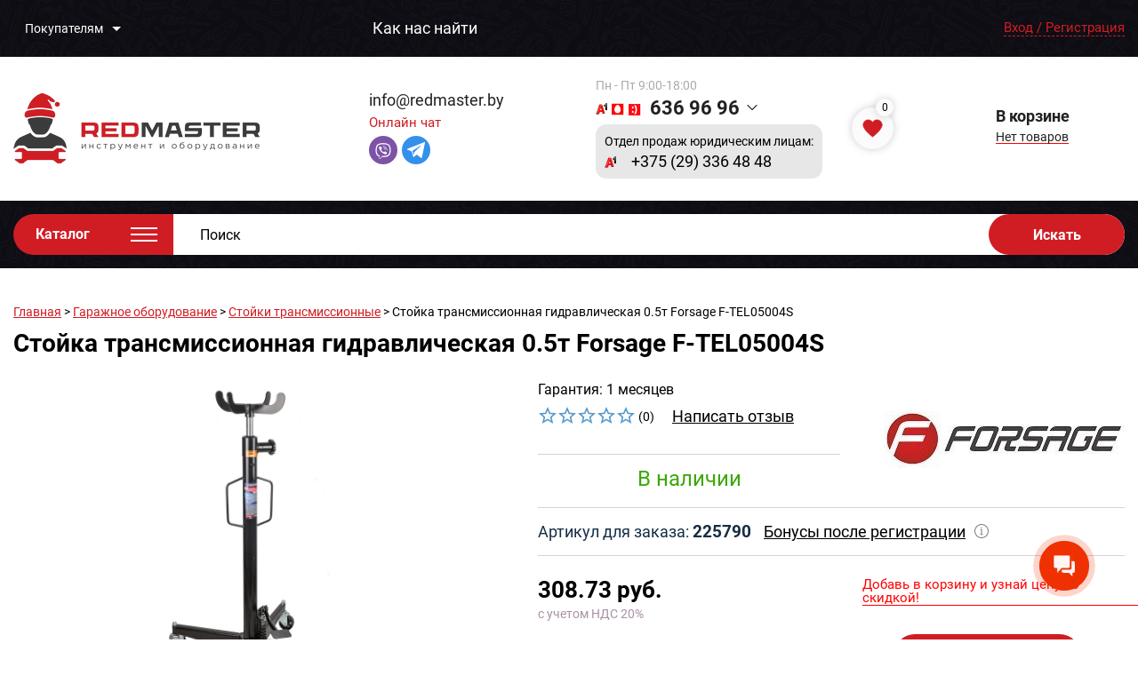

--- FILE ---
content_type: text/html; charset=UTF-8
request_url: https://redmaster.by/stoyka-transmissionnaya-gidravlicheskaya-0-5t-forsage-f-tel05004s/
body_size: 26718
content:
<!DOCTYPE html>
<html class="no-js" lang="ru">
<head>
<meta property="og:title" content="Стойка трансмиссионная гидравлическая 0.5т Forsage F-TEL05004S">

    <meta http-equiv="Content-Type" content="text/html; charset=UTF-8" />
<meta name="description" content="Стойка трансмиссионная гидравлическая 0.5т Forsage F-TEL05004S купить в Минске по выгодным ценам с доставкой по Беларуси" />
<script type="text/javascript" data-skip-moving="true">(function(w, d, n) {var cl = "bx-core";var ht = d.documentElement;var htc = ht ? ht.className : undefined;if (htc === undefined || htc.indexOf(cl) !== -1){return;}var ua = n.userAgent;if (/(iPad;)|(iPhone;)/i.test(ua)){cl += " bx-ios";}else if (/Windows/i.test(ua)){cl += ' bx-win';}else if (/Macintosh/i.test(ua)){cl += " bx-mac";}else if (/Linux/i.test(ua) && !/Android/i.test(ua)){cl += " bx-linux";}else if (/Android/i.test(ua)){cl += " bx-android";}cl += (/(ipad|iphone|android|mobile|touch)/i.test(ua) ? " bx-touch" : " bx-no-touch");cl += w.devicePixelRatio && w.devicePixelRatio >= 2? " bx-retina": " bx-no-retina";var ieVersion = -1;if (/AppleWebKit/.test(ua)){cl += " bx-chrome";}else if (/Opera/.test(ua)){cl += " bx-opera";}else if (/Firefox/.test(ua)){cl += " bx-firefox";}ht.className = htc ? htc + " " + cl : cl;})(window, document, navigator);</script>


<link href="https://cdnjs.cloudflare.com/ajax/libs/jquery.scrollbar/0.2.11/jquery.scrollbar.min.css" type="text/css"  rel="stylesheet" />
<link href="/bitrix/js/ui/design-tokens/dist/ui.design-tokens.min.css?168986627722029" type="text/css"  rel="stylesheet" />
<link href="/bitrix/js/ui/fonts/opensans/ui.font.opensans.min.css?16674709852320" type="text/css"  rel="stylesheet" />
<link href="/bitrix/js/main/popup/dist/main.popup.bundle.min.css?168986631726598" type="text/css"  rel="stylesheet" />
<link href="/bitrix/cache/css/s1/rm/page_bca4e3add1b38ac235f603a8d27dfeff/page_bca4e3add1b38ac235f603a8d27dfeff_v1.css?17688956383465" type="text/css"  rel="stylesheet" />
<link href="/bitrix/cache/css/s1/rm/template_725bd37208a3d4b47504d4780e05863f/template_725bd37208a3d4b47504d4780e05863f_v1.css?1768895638171476" type="text/css"  data-template-style="true" rel="stylesheet" />







            <meta name="viewport" content="width=device-width, initial-scale=1">
<meta name="format-detection" content="telephone=no">
<meta property="og:title" content="Стойка трансмиссионная гидравлическая 0.5т Forsage F-TEL05004S Forsage F-TEL05004S">
<meta property="og:image" content="https://redmaster.by/upload/iblock/f06/ysurxt7xon6rnsgmf2db9nnnw5f0or4o/stoyka_transmissionnaya_gidravlicheskaya_profi_0_5t_h_min_1140mm_h_max_1945mm_forsage_f_tel05004s.jpg">
<meta property="og:url" content="https://redmaster.by/stoyka-transmissionnaya-gidravlicheskaya-0-5t-forsage-f-tel05004s/">
<meta property="og:type" content="product">
<meta property="og:image" content="https://redmaster.by/upload/ogimage.jpg">



    <title>Стойка трансмиссионная гидравлическая 0.5т Forsage F-TEL05004S купить</title>
	<!-- Global site tag (gtag.js) - Google Analytics -->
		<!-- Yandex.Metrika counter -->
<noscript><div><img src="https://mc.yandex.ru/watch/75308650" style="position:absolute; left:-9999px;" alt="" /></div></noscript>
<!-- /Yandex.Metrika counter -->
</head>
<body> 
<div id="panel">
    </div>



<div class="wrapper">
    <header>
            <div class="header-top">
            <div class='container'>
                <div class="header-top-table table">

                <div class="mobile_menu">
                    
    <div class="cell">
    <div class="header-top-menu__icon">
        <span></span>
        <span></span>
        <span></span>
    </div>
    <div class="header-top-menu">
        <ul class="header-top-menu-list table">
			<li><a href="/about/" class="header-top-menu__link">О нас</a></li>
		
			<li><a href="/contacts/" class="header-top-menu__link">Контакты</a></li>
		
			<li><a href="/payment/" class="header-top-menu__link">Оплата</a></li>
		
			<li><a href="/delivery/" class="header-top-menu__link">Доставка</a></li>
		
			<li><a href="/vozvrat-i-obmen/" class="header-top-menu__link">Возврат и обмен</a></li>
		
			<li><a href="/garantiya/" class="header-top-menu__link">Гарантия</a></li>
		
			<li><a href="/sale/" class="header-top-menu__link">Акции и скидки</a></li>
		
			<li><a href="/kak-oformit-zakaz/" class="header-top-menu__link">Как оформить заказ</a></li>
		
			<li><a href="/dogovor-publichnoy-oferty/" class="header-top-menu__link">Договор публичной оферты</a></li>
		
        </ul>
    </div>
    </div>
                </div>

                <div class="cell">
                <div class="desktop_menu">
                    

    <div class="header_menu">
        <span>
            Покупателям
        </span>
        <div class="hover">
            <ul>
                        	            		<li><a href="/about/" class="header-top-menu__link">О нас</a></li>
            	                
                        	            		<li><a href="/contacts/" class="header-top-menu__link">Контакты</a></li>
            	                
                        	            		<li><a href="/payment/" class="header-top-menu__link">Оплата</a></li>
            	                
                        	            		<li><a href="/delivery/" class="header-top-menu__link">Доставка</a></li>
            	                
                        	            		<li><a href="/vozvrat-i-obmen/" class="header-top-menu__link">Возврат и обмен</a></li>
            	                
                        	            		<li><a href="/garantiya/" class="header-top-menu__link">Гарантия</a></li>
            	                
                        	            		<li><a href="/sale/" class="header-top-menu__link">Акции и скидки</a></li>
            	                
                        	            		<li><a href="/kak-oformit-zakaz/" class="header-top-menu__link">Как оформить заказ</a></li>
            	                
                        	            		<li><a href="/dogovor-publichnoy-oferty/" class="header-top-menu__link">Договор публичной оферты</a></li>
            	                
                        </ul>
        </div>
    </div>
    
                </div>
                </div>

                

    	<div class="cell">
		<div class="header-top__location ion-location">
			<a href="/kak-nas-nayti/" style="color:#fff;font-size: 18px;">Как нас найти</a>		</div>
	</div>



                        <div class="cell">
        <div class="header-top-auth">
            <div class="header-top-auth__login new_auth ion-person"><span>Вход / Регистрация</span></div>

                    </div>
    </div>

                </div>
            </div>
        </div>
        <div class="header-body">
            <div class='container'>
                <div class="header-body-table table">
                    <div class="cell">
                            <a href="/" class="header-body__logo"><img src="/local/templates/rm/img/logo.png?t=181225" alt=""/></a>
                    </div>
                    <div class="cell">
                        <div class="header-body-email ion-email">
                            <div class="header-body-email__value">
                                <a href="mailto:info@redmaster.by">info@redmaster.by</a>                            </div>
                            <div class="online_chat">
                                <div class="name">Онлайн чат</div>
                                <div class="social">
                                    <a href="viber://pa?chatURI=redmasterby" class="social_ico viber" target="_blank"><svg xmlns="http://www.w3.org/2000/svg" viewBox="0 0 1024 1024"><path d="M489.097 108.611c-73.428.992-231.423 13.046-319.803 94.026-65.609 65.227-88.533 161.39-91.203 280.476-2.29 118.63-4.96 341.393 209.794 402.08v92.31s-1.45 37 22.963 44.63c30.134 9.535 47.299-19.035 75.907-49.55l53.402-60.269c146.856 12.207 259.382-15.982 272.351-20.178 29.753-9.536 197.627-30.935 225.09-253.737 28.228-230.049-13.731-374.997-89.257-440.606l-.382-.076c-22.886-20.98-114.433-87.732-319.269-88.495 0 0-15.105-.954-39.593-.61zm2.555 64.732c20.789-.115 33.567.762 33.567.762 173.176.382 255.988 52.64 275.441 70.186 63.701 54.509 96.43 185.23 72.475 377.325-22.887 186.145-159.063 197.97-184.238 205.98-10.68 3.433-109.856 27.845-234.664 19.835 0 0-93.035 112.182-122.024 141.172-4.578 4.959-9.918 6.485-13.35 5.722-4.96-1.144-6.485-7.248-6.104-15.64l.763-153.302c-181.987-50.35-171.307-240.386-169.4-339.561 2.29-99.176 20.98-180.5 76.29-235.428 74.648-67.515 208.84-76.67 271.206-77.052zm13.732 99.175a11.405 11.405 0 00-11.443 11.367v.038a11.443 11.443 0 0011.443 11.444 214.791 214.791 0 01153.722 60.65c41.578 40.432 61.832 94.597 62.595 165.546a11.443 11.443 0 0011.444 11.443v-.343a11.443 11.443 0 0011.443-11.443 246.07 246.07 0 00-69.042-181.568c-45.391-44.247-102.684-67.134-170.2-67.134zm-150.823 26.32a36.428 36.428 0 00-23.459 4.577h-.457a180.977 180.977 0 00-43.79 35.856c-10.299 12.206-16.059 24.374-17.585 36.199a47.299 47.299 0 001.908 20.636l.763.381a523.418 523.418 0 0045.773 99.176 586.775 586.775 0 0088.495 120.956l1.144 1.526 1.526 1.144 1.144 1.144 1.145 1.145a595.166 595.166 0 00121.299 88.876c50.35 27.464 80.942 40.433 99.252 45.773v.382a54.342 54.342 0 0015.181 2.288 70.186 70.186 0 0042.035-18.004 172.256 172.256 0 0035.475-43.79v-.38c8.773-16.403 5.721-32.08-6.866-42.76a519.985 519.985 0 00-82.01-58.743c-19.455-10.68-39.29-4.196-47.3 6.484l-17.165 21.705c-8.773 10.68-24.794 9.154-24.794 9.154l-.458.382c-119.01-30.516-150.67-151.014-150.67-151.014s-1.526-16.402 9.536-24.794l21.36-17.165c10.3-8.392 17.547-28.227 6.485-47.68a515.788 515.788 0 00-58.742-82.011 32.156 32.156 0 00-19.225-11.443zm170.62 33.948a11.443 11.443 0 00.077 22.887 144.186 144.186 0 01101.082 43.866 133.506 133.506 0 0134.33 98.031 11.443 11.443 0 0011.444 11.405l.381.458a11.443 11.443 0 0011.443-11.443v-.038c1.145-45.392-12.969-83.537-40.814-114.052s-66.753-47.68-116.34-51.114a11.441 11.441 0 00-1.603 0zm18.691 61.756a11.658 11.658 0 10-.687 23.306c37.763 1.907 56.073 20.98 58.361 60.268a11.443 11.443 0 0011.444 11.062h.381a11.443 11.443 0 0011.082-11.793q-.006-.207-.02-.413c-2.67-51.113-30.515-79.76-80.103-82.43q-.23-.004-.458 0z"/></svg></a>
                                    <a href="https://t.me/redmaster_by_bot" class="social_ico telegram" target="_blank"><svg viewBox="0 0 18 16" xmlns="http://www.w3.org/2000/svg"><path d="M0.317933 7.67194L4.4655 9.25234L6.07086 14.5232C6.17358 14.8608 6.57792 14.9856 6.8463 14.7616L9.15823 12.8374C9.40057 12.6358 9.74575 12.6258 9.99901 12.8134L14.1689 15.9042C14.456 16.1173 14.8627 15.9567 14.9347 15.6025L17.9894 0.601498C18.068 0.214607 17.6956 -0.108149 17.3348 0.0343316L0.313073 6.73822C-0.106987 6.90361 -0.103327 7.51078 0.317933 7.67194ZM5.81214 8.41105L13.918 3.31415C14.0637 3.22282 14.2136 3.42392 14.0885 3.54239L7.39878 9.89093C7.16364 10.1144 7.01196 10.4134 6.969 10.738L6.74112 12.4621C6.71094 12.6923 6.3942 12.7152 6.33198 12.4924L5.45556 9.34845C5.35518 8.98986 5.50146 8.60683 5.81214 8.41105Z"/></svg></a>
                                </div>
                            </div>
                        </div>
                    </div>
                    <div class="cell">
                        <div class="header-body-phone ion-ios-telephone">
                            <div class="header-body-phone__schedule">
                                Пн - Пт 9:00-18:00<br>                            </div>
                                <div class="header-body-phone-value">
        <div class="header-body-phone-value__operators">
            <img src="/local/templates/rm/img/mob_2.png" alt=""/>
        </div>
        <div class='select header-body-phone__select'>
            <div class='select-title'>
                <div class='select-title__arrow ion-android-arrow-dropdown'></div>
                <div class='select-title__value'>636 96 96</div>
            </div>
            <div class='select-options'>
                <div class='select-options-inside'>
                    
                                            
                        
                        <div class='select-options__value' id="bx_4022089016_3_92dbca008e381a3213337d4ef0c3049a">
                            <span class="select-options__icon"><img src="/local/templates/rm/img/icons/contact/a1.png" alt=""></span> <a href="tel:+375296369696">+375 (29) 636 96 96</a>                        </div>

                                            
                        
                        <div class='select-options__value' id="bx_4022089016_2_46c85d40cddff48bb12d5fc5e7c0d6ae">
                            <span class="select-options__icon"><img src="/local/templates/rm/img/icons/contact/contact-icon__life.png" alt=""></span> <a href="tel:+375256369696">+375 (25) 636 96 96</a>                        </div>

                                            
                        
                        <div class='select-options__value' id="bx_4022089016_1_3f69bb9063bf437215810b115f8aed17">
                            <span class="select-options__icon"><img src="/local/templates/rm/img/icons/contact/contact-icon__mts.png" alt=""></span> <a href="tel:+375336369696">+375 (33) 636 96 96</a>                        </div>

                                                            </div>

                <div class="ur_lica">
                    <div class="name">Отдел продаж юридическим лицам:</div>
                    <div class="ur_phone">
                        <span class="icon"><img src="/local/templates/rm/img/icons/contact/a1.png" alt=""></span> <a href="tel:+375293364848">+375 (29) 336 48 48</a>
                    </div>
                    <div class="ur_phone">
                        <span class="icon"><img src="/local/templates/rm/img/icons/contact/contact-icon__city.png" alt=""></span> <a href="tel:+375173364848">+375 (17) 336 48 48</a>
                    </div>
                </div>

                <div class="ur_lica">
                    <div class="name">Бухгалтерия и выписка документов:</div>
                    <div class="ur_phone">
                        <span class="icon"><img src="/local/templates/rm/img/icons/contact/contact-icon__city.png" alt=""></span> <a href="tel:+375173364747">+375 (17) 336 47 47</a>
                    </div>
                </div>

                <div class="ur_lica">
                    <div class="name">Отдел сервиса и гарантийного ремонта:</div>
                    <div class="ur_phone">
                    <span class="icon"><img src="/local/templates/rm/img/icons/contact/a1.png" alt=""></span> <a href="tel:+375293364949">+375 (29) 336 49 49</a>
                    </div>
                </div>

                <div class="more_social">
                    <div class="social_name">Онлайн чат</div>
                    <div class="icons">
                    <a href="viber://pa?chatURI=redmasterby" class="social_ico viber" target="_blank"><svg xmlns="http://www.w3.org/2000/svg" viewBox="0 0 1024 1024"><path d="M489.097 108.611c-73.428.992-231.423 13.046-319.803 94.026-65.609 65.227-88.533 161.39-91.203 280.476-2.29 118.63-4.96 341.393 209.794 402.08v92.31s-1.45 37 22.963 44.63c30.134 9.535 47.299-19.035 75.907-49.55l53.402-60.269c146.856 12.207 259.382-15.982 272.351-20.178 29.753-9.536 197.627-30.935 225.09-253.737 28.228-230.049-13.731-374.997-89.257-440.606l-.382-.076c-22.886-20.98-114.433-87.732-319.269-88.495 0 0-15.105-.954-39.593-.61zm2.555 64.732c20.789-.115 33.567.762 33.567.762 173.176.382 255.988 52.64 275.441 70.186 63.701 54.509 96.43 185.23 72.475 377.325-22.887 186.145-159.063 197.97-184.238 205.98-10.68 3.433-109.856 27.845-234.664 19.835 0 0-93.035 112.182-122.024 141.172-4.578 4.959-9.918 6.485-13.35 5.722-4.96-1.144-6.485-7.248-6.104-15.64l.763-153.302c-181.987-50.35-171.307-240.386-169.4-339.561 2.29-99.176 20.98-180.5 76.29-235.428 74.648-67.515 208.84-76.67 271.206-77.052zm13.732 99.175a11.405 11.405 0 00-11.443 11.367v.038a11.443 11.443 0 0011.443 11.444 214.791 214.791 0 01153.722 60.65c41.578 40.432 61.832 94.597 62.595 165.546a11.443 11.443 0 0011.444 11.443v-.343a11.443 11.443 0 0011.443-11.443 246.07 246.07 0 00-69.042-181.568c-45.391-44.247-102.684-67.134-170.2-67.134zm-150.823 26.32a36.428 36.428 0 00-23.459 4.577h-.457a180.977 180.977 0 00-43.79 35.856c-10.299 12.206-16.059 24.374-17.585 36.199a47.299 47.299 0 001.908 20.636l.763.381a523.418 523.418 0 0045.773 99.176 586.775 586.775 0 0088.495 120.956l1.144 1.526 1.526 1.144 1.144 1.144 1.145 1.145a595.166 595.166 0 00121.299 88.876c50.35 27.464 80.942 40.433 99.252 45.773v.382a54.342 54.342 0 0015.181 2.288 70.186 70.186 0 0042.035-18.004 172.256 172.256 0 0035.475-43.79v-.38c8.773-16.403 5.721-32.08-6.866-42.76a519.985 519.985 0 00-82.01-58.743c-19.455-10.68-39.29-4.196-47.3 6.484l-17.165 21.705c-8.773 10.68-24.794 9.154-24.794 9.154l-.458.382c-119.01-30.516-150.67-151.014-150.67-151.014s-1.526-16.402 9.536-24.794l21.36-17.165c10.3-8.392 17.547-28.227 6.485-47.68a515.788 515.788 0 00-58.742-82.011 32.156 32.156 0 00-19.225-11.443zm170.62 33.948a11.443 11.443 0 00.077 22.887 144.186 144.186 0 01101.082 43.866 133.506 133.506 0 0134.33 98.031 11.443 11.443 0 0011.444 11.405l.381.458a11.443 11.443 0 0011.443-11.443v-.038c1.145-45.392-12.969-83.537-40.814-114.052s-66.753-47.68-116.34-51.114a11.441 11.441 0 00-1.603 0zm18.691 61.756a11.658 11.658 0 10-.687 23.306c37.763 1.907 56.073 20.98 58.361 60.268a11.443 11.443 0 0011.444 11.062h.381a11.443 11.443 0 0011.082-11.793q-.006-.207-.02-.413c-2.67-51.113-30.515-79.76-80.103-82.43q-.23-.004-.458 0z"/></svg></a>
                    <a href="https://t.me/redmaster_by_bot" class="social_ico telegram" target="_blank"><svg viewBox="0 0 18 16" xmlns="http://www.w3.org/2000/svg"><path d="M0.317933 7.67194L4.4655 9.25234L6.07086 14.5232C6.17358 14.8608 6.57792 14.9856 6.8463 14.7616L9.15823 12.8374C9.40057 12.6358 9.74575 12.6258 9.99901 12.8134L14.1689 15.9042C14.456 16.1173 14.8627 15.9567 14.9347 15.6025L17.9894 0.601498C18.068 0.214607 17.6956 -0.108149 17.3348 0.0343316L0.313073 6.73822C-0.106987 6.90361 -0.103327 7.51078 0.317933 7.67194ZM5.81214 8.41105L13.918 3.31415C14.0637 3.22282 14.2136 3.42392 14.0885 3.54239L7.39878 9.89093C7.16364 10.1144 7.01196 10.4134 6.969 10.738L6.74112 12.4621C6.71094 12.6923 6.3942 12.7152 6.33198 12.4924L5.45556 9.34845C5.35518 8.98986 5.50146 8.60683 5.81214 8.41105Z"/></svg></a>
                    </div>
                    <div class="social_name">Социальные сети</div>
                    <div class="icons">
                    <a href="https://www.instagram.com/redmaster.by/" class="social_ico insta" target="_blank"><svg xmlns="http://www.w3.org/2000/svg" viewBox="0 0 448 512"><path d="M224.1 141c-63.6 0-114.9 51.3-114.9 114.9s51.3 114.9 114.9 114.9S339 319.5 339 255.9 287.7 141 224.1 141zm0 189.6c-41.1 0-74.7-33.5-74.7-74.7s33.5-74.7 74.7-74.7 74.7 33.5 74.7 74.7-33.6 74.7-74.7 74.7zm146.4-194.3c0 14.9-12 26.8-26.8 26.8-14.9 0-26.8-12-26.8-26.8s12-26.8 26.8-26.8 26.8 12 26.8 26.8zm76.1 27.2c-1.7-35.9-9.9-67.7-36.2-93.9-26.2-26.2-58-34.4-93.9-36.2-37-2.1-147.9-2.1-184.9 0-35.8 1.7-67.6 9.9-93.9 36.1s-34.4 58-36.2 93.9c-2.1 37-2.1 147.9 0 184.9 1.7 35.9 9.9 67.7 36.2 93.9s58 34.4 93.9 36.2c37 2.1 147.9 2.1 184.9 0 35.9-1.7 67.7-9.9 93.9-36.2 26.2-26.2 34.4-58 36.2-93.9 2.1-37 2.1-147.8 0-184.8zM398.8 388c-7.8 19.6-22.9 34.7-42.6 42.6-29.5 11.7-99.5 9-132.1 9s-102.7 2.6-132.1-9c-19.6-7.8-34.7-22.9-42.6-42.6-11.7-29.5-9-99.5-9-132.1s-2.6-102.7 9-132.1c7.8-19.6 22.9-34.7 42.6-42.6 29.5-11.7 99.5-9 132.1-9s102.7-2.6 132.1 9c19.6 7.8 34.7 22.9 42.6 42.6 11.7 29.5 9 99.5 9 132.1s2.7 102.7-9 132.1z"/></svg></a>
                    </div>
                </div>
            </div>
            
        </div>
    </div>

    <div class="ur_liza_container">
    <div class="ur_liza_main">Отдел продаж юридическим лицам:</div>
    <div class="ur_phone_main">
        <span class="icon"><img src="/local/templates/rm/img/icons/contact/a1.png" alt=""></span> <a href="tel:+375293364848">+375 (29) 336 48 48</a>
    </div>
    </div>
        
                            
                        </div>
                    </div>

					

					<div class="cell">
						
<!--'start_frame_cache_i1osfO'-->
<a href="/favorites/" class="header_favorites" aria-label="Избранное" title="Избранное">
	<span>0</span>
	<svg xmlns="http://www.w3.org/2000/svg" viewBox="0 0 48 48"><path fill="#d01d24" stroke="#d01d24" stroke-linecap="round" stroke-linejoin="round" d="m43,17.0766c0-5.6539-4.5835-10.2373-10.2374-10.2373-3.7223,0-6.9708,1.9932-8.7626,4.964-1.7919-2.9708-5.0403-4.964-8.7626-4.964-5.6539,0-10.2373,4.5834-10.2373,10.2373,0,1.2925.2496,2.524.6866,3.6627,3.3851,9.7368,18.3134,20.4215,18.3134,20.4215,0,0,14.9282-10.6847,18.3134-20.4215.437-1.1386.6867-2.3702.6867-3.6627Z"/></svg>
</a>

<!--'end_frame_cache_i1osfO'-->					</div>

					


                    <div class="cell">
                        <div class="header-body-cart ion-android-cart" id="header_basket_block">
                            
    <div class="header-body-cart__title">В корзине</div>
    <span class="header-body-cart__info">Нет товаров</span>
                        </div>
                    </div>
                </div>
            </div>
			<!--<div style="padding: 10px">
				<p style=" font-size: 18px; text-align: center; color: red"> &#128276;Уважаемые клиенты, сегодня (09.01) магазин и выдача заказов работает до 16.00!</p>
			</div>-->
        </div>
        <div class="header-bottom">
            <div class='container'>
                <div class="header-bottom-table table">
                    <div class="cell">
                        <div class="header-bottom-catalog">
                            <div class="header-bottom-catalog-title">
                                <div class="header-bottom-catalog-title__label">Каталог</div>
                                <div class="header-bottom-catalog-title__icon">
                                    <span></span>
                                    <span></span>
                                    <span></span>
                                </div>
                            </div>
                        </div>
                    </div>
                    <div class="cell">
                    <form action = "/search/" class="header-bottom-search">
	<input type="text" name="q" id="search_input" data-value='Поиск' class='header-bottom-search__input'>
	<button type="submit" class="header-bottom-search__btn ion-android-search" id="search_show_all_result_btn">
		<span>Искать</span>
    </button>
    <div class="header-bottom-search-rezults" id="search_result">

    </div>
</form>                    </div>
                </div>
            </div>
        </div>
    </header>
	        <div class="content">
            <div class='container'>
    
                    <link href="/bitrix/css/main/font-awesome.css?154262299228777" type="text/css" rel="stylesheet" />
<div class="breadcrumbs" itemscope itemtype="http://schema.org/BreadcrumbList" id="navigation"><div itemprop="itemListElement" itemscope itemtype="http://schema.org/ListItem"><a href="/" title="Главная" itemprop="name" class="breadcrumbs__link">Главная</a><meta itemprop="position" content="1" /></div> > <div itemprop="itemListElement" itemscope itemtype="http://schema.org/ListItem"><a href="/garazhnoe-oborudovanie/" title="Гаражное оборудование" itemprop="name" class="breadcrumbs__link">Гаражное оборудование</a><meta itemprop="position" content="2" /></div> > <div itemprop="itemListElement" itemscope itemtype="http://schema.org/ListItem"><a href="/stoyki-transmissionnye/" title="Стойки трансмиссионные" itemprop="name" class="breadcrumbs__link">Стойки трансмиссионные</a><meta itemprop="position" content="3" /></div> > Стойка трансмиссионная гидравлическая 0.5т Forsage F-TEL05004S</div>

                                    <h1 class="content__title">Стойка трансмиссионная гидравлическая 0.5т Forsage F-TEL05004S</h1>
                    <div class="content__text"></div>

					
                                <div class="">
          <input type="hidden" id="product_element_id" value="346759">
<div class="product" itemscope itemtype="http://schema.org/Product">
	<meta itemprop="name" content="Стойка трансмиссионная гидравлическая 0.5т Forsage F-TEL05004S">
	<meta itemprop="brand" content="Forsage">

	
	<div class="product-mainblock row">
		<div class="product-images">
			
				<div class="product_stickers">
			
				

					
				</div>

				
		
			<div class="product-images-mainimage">
				<a rel="product" href="/upload/iblock/f06/ysurxt7xon6rnsgmf2db9nnnw5f0or4o/stoyka_transmissionnaya_gidravlicheskaya_profi_0_5t_h_min_1140mm_h_max_1945mm_forsage_f_tel05004s.jpg" class="zoom product-images-mainimage__item imagebg">
					<img src="/upload/iblock/f06/ysurxt7xon6rnsgmf2db9nnnw5f0or4o/stoyka_transmissionnaya_gidravlicheskaya_profi_0_5t_h_min_1140mm_h_max_1945mm_forsage_f_tel05004s.jpg" itemprop="image" alt="Стойка трансмиссионная гидравлическая 0.5т Forsage F-TEL05004S" title="Стойка трансмиссионная гидравлическая 0.5т Forsage F-TEL05004S"/>
				</a>
			</div>
			<div class="product-images-subimages row">
							</div>
		</div>
		<div class="product-body">
			<div class="product-body-block">
				<div class="product-body-toptable table">
					<div class="cell">
						
						
													<div class="product-body__warranty">Гарантия: 1 месяцев</div>
												
													<div class="product-item-detail-info-container">
								
								<div class="bmhouse-comments-rating leave_review_container">

	<div>
	<div class="bmhouse-comments-rating">
		<div class="bmhouse-comments-rating-background">
			<div class="bmhouse-comments-rating-foreground" style="width: 0%"></div>
		</div>
	</div>
	<div class="bmhouse-comments-count">
		(0)
	</div>
	</div>

	<div class="leave_review">
		Написать отзыв
	</div>
</div>							</div>
							
						<style>
							.product-body__status {
								border-top: 1px solid #d4d4d3;
								padding-top: 15px;
								margin-top: 30px;
								text-align: center;
								font-size: 24px;
							}
							.pic-not-available {
								position: relative;
							}
							.pic-not-available:before {
								content: "";
								display: block;
								width: 100%;
								height: 100%;
								background: rgba(255,255,255,.6) url("/upload/not_pic.png") center center no-repeat;
								position: absolute;
								background-size: contain;
								top: 0;
								left: 0;
								z-index: 4;
							}
							.pod_zakaz_time {
								font-size: 16px;
    						padding-top: 5px;
    						color: red;
							}
						</style>
						<div class="product-body__status ">
														В наличии							
							
                            
                            
                        </div>

					</div>
					
					<div class="cell">
													<a href="/brands/forsage/" class="product-body__brand">
								<img src="/upload/iblock/c92/5fou9w5n83yqmku63acf3pobd964zhd0/forsage.jpg" alt="Forsage" />
							</a>
											</div>
				</div>
				
									<div class="product-body-article">
						<div class="left">
							Артикул для заказа: <strong>225790</strong>
						</div>
						
					</div>
								<div class="product-body-action table">
					<div class="cell">
                        <span class="price_1_info" >
    Добавь в корзину и узнай цену со скидкой!
</span>
<style>
    .price_1_info
    {
        font-size: 15px; color: red; position: absolute; right: 0px; max-width: 310px; border-bottom: 1px solid red;
    }
    @media all and (max-width: 520px)
    {
        .price_1_info {display: block; float: none; clear: both; margin-bottom: 10px; position: relative; max-width: 306px;}
    }
</style>
							<div class="container_price"></div>
												<div class="product-body-quantity">
							<div class="product-body-quantity__label">Укажите количество</div>
							<div class="quantity">
								<div class="quantity__btn up">+</div>
								<input
									type='text'
									name='product_quantity'
									value="1"
                                    step="1"
									
									data-kratn="1"
									data-value=''
									data-id="346759"
									data-price="308.73"
									data-quantity="1000"
									class='quantity__input element_product'
									onkeypress="return event.charCode >= 48 && event.charCode <= 57"

									data-min="1"
								/>
								<div class="quantity__btn dwn">-</div>
							</div>
							<p id = "impossible_order" class = "hidden"></p>
						</div>
						
					</div>
					<div class="cell">
						<div class="sklad_cont"></div>
						<div class="product-body-buttons">
														<a href="" class="product-body__btn buy popup__link add_to_cart_button_element " data-id="346759">Купить</a>
							<a href="" class="product-body-buttons__ask question popup__link">Задать вопрос о товаре</a>


							
							<div class="add_favorites" data-id="346759">
								<svg xmlns="http://www.w3.org/2000/svg" viewBox="0 0 48 48"><path fill="#FFFFFF" stroke="#d01d24" stroke-linecap="round" stroke-linejoin="round" d="m43,17.0766c0-5.6539-4.5835-10.2373-10.2374-10.2373-3.7223,0-6.9708,1.9932-8.7626,4.964-1.7919-2.9708-5.0403-4.964-8.7626-4.964-5.6539,0-10.2373,4.5834-10.2373,10.2373,0,1.2925.2496,2.524.6866,3.6627,3.3851,9.7368,18.3134,20.4215,18.3134,20.4215,0,0,14.9282-10.6847,18.3134-20.4215.437-1.1386.6867-2.3702.6867-3.6627Z"/></svg>
							</div>
							
						</div>
					</div>
				</div>

								
				<div class="product-body-info delivery_cont">

				</div>
			</div>
		</div>
	</div>

	
	<div class="detail_section_links">
		<div class="link">
			<a href="/stoyki-transmissionnye/">
				<img src="/upload/iblock/9f6/9f625edc6e08c90e26cf5a9c24aa0585.jpg" alt="">
				<span>Стойки трансмиссионные</span>
			</a>
		</div>
		<div class="link">
			<a href="/stoyki-transmissionnye/filter/brand-is-forsage/apply/">
				<span>Стойки трансмиссионные</span>
				<img src="/upload/iblock/c92/5fou9w5n83yqmku63acf3pobd964zhd0/forsage.jpg" alt="">
			</a>
		</div>
		<div class="link">
			<a href="/brands/forsage/">
				<span>Все товары</span>
				<img src="/upload/iblock/c92/5fou9w5n83yqmku63acf3pobd964zhd0/forsage.jpg" alt="">
			</a>
		</div>
	</div>




	<pre>
		</pre>

	
	<div class="product-tabs tabs">
		<div class="product-tabs-navigator">
			<a href="" class="product-tabs-navigator__link tab__navitem active" data-id="1">Описание товара</a>
						<a href="" class="product-tabs-navigator__link tab__navitem comment_count" data-id="2">Отзывы и вопросы<span>0</span></a>
		</div>
		<div class="product-tabs-blocks">
			<div class="product-tabs-item tab__item active" data-id="1">
									<meta itemprop="description" content="Стойка трансмиссионная гидравлическая 0.5т Forsage F-TEL05004S знаменитого бренда Forsage">
								
					
									<div class="information_block">
						<div class="information_btn">
							<span class="btn gray">Дополнительная информация</span>
						</div>
						<div class="information_info">
							
															<div class="product-tabs-item-techtable table">
																			<div class="trow" itemprop="additionalProperty" itemscope="" itemtype="http://schema.org/PropertyValue">
											<div class="cell" itemprop="name" content="Импортер">Импортер:</div>
											<div class="cell" itemprop="value">«Торговый дом «Форсаж Инструмент Бел»  223043, Минская обл., Минский р-н, Папернянский с/с,  д.43, кабинет 22</div>
										</div>
																	</div>
													</div>
					</div>
								
				<div class="tab__item tech">
				<div class="productslider__title">Технические характеристики</div>
					<div class="product-tabs-item-techtable table">
						
																																																											
									<div class="trow" itemprop="additionalProperty" itemscope itemtype="http://schema.org/PropertyValue">
									
										<div class="cell" itemprop="name" content="Производитель">Производитель:</div>
										<div class="cell" itemprop="value">Forsage</div>
									</div>
																																																																																																																																																																																																																																																	
									<div class="trow" itemprop="additionalProperty" itemscope itemtype="http://schema.org/PropertyValue">
									
										<div class="cell" itemprop="name" content="Грузоподъемность, кг">Грузоподъемность, кг:</div>
										<div class="cell" itemprop="value">500</div>
									</div>
																																																																																																																																																																																																																																																																																																																																																																																																																																																																																																																																																																																																																																																																																																																																																																																																																																																																																																																																																																																																																																																																																																																																																																																																																																																																																																																																																																																																																																																																																																																																																																																																																																																																																																																																																																																																																																																																																																																																																																																																																																																																																																																																																																																																																																																																																																																																																																																																																																																																																																																																																																																																																																																																																																																																																																																																																																																																																																																																																																																																																																																																																																																																																																																																																																																																																																																																																																																																																																																																																																																																																																																																																																																																																																																																																																																																																																																																																																																																																																																																																																																																																																																																																																																																																																																																																																																																																																																																																																																																																																																																																																												
									<div class="trow" itemprop="additionalProperty" itemscope itemtype="http://schema.org/PropertyValue">
									
										<div class="cell" itemprop="name" content="Наличие">Наличие:</div>
										<div class="cell" itemprop="value">В наличии</div>
									</div>
																																																																																																																																																																																																																																																																																																																																																																																																			
						
												
														<div class="trow">
									<div class="cell">Вес, кг:</div>
									<div class="cell">28.5</div>
								</div>
											</div>
				</div>
			</div>
			
			<div class="product-tabs-item tab__item reviews_tab" data-id="2">
				<div class="product-tabs-item-reviews">



					<div id="bmhouse-comments">
	<div class="bmhouse-comments-title">
		Отзывы	</div>
	<div class="bmhouse-comments-rating">
		<div class="bmhouse-comments-rating-background">
			<div class="bmhouse-comments-rating-foreground" style="width: 0%"></div>
		</div>
	</div>
	<div class="bmhouse-comments-count">
		(0)
	</div>
	
	
		<div>
		<div class="bmhouse-comments-stats">
		
						
				<div class="bmhouse-comments-stat" data-rating="5">
					<div class="bmhouse-comments-stat-title">
						5 звёзд					</div>
					<div class="bmhouse-comments-stat-line">
						<div class="bmhouse-comments-stat-line-fill" style="width: 0%"></div>
					</div>
					<div class="bmhouse-comments-stat-count">
						(0)
					</div>
					<span class="bmhouse-comments-stat-only-rating">Показать только отзывы с оценкой 5</span>
				</div>
			
						
				<div class="bmhouse-comments-stat" data-rating="4">
					<div class="bmhouse-comments-stat-title">
						4 звезды					</div>
					<div class="bmhouse-comments-stat-line">
						<div class="bmhouse-comments-stat-line-fill" style="width: 0%"></div>
					</div>
					<div class="bmhouse-comments-stat-count">
						(0)
					</div>
					<span class="bmhouse-comments-stat-only-rating">Показать только отзывы с оценкой 4</span>
				</div>
			
						
				<div class="bmhouse-comments-stat" data-rating="3">
					<div class="bmhouse-comments-stat-title">
						3 звезды					</div>
					<div class="bmhouse-comments-stat-line">
						<div class="bmhouse-comments-stat-line-fill" style="width: 0%"></div>
					</div>
					<div class="bmhouse-comments-stat-count">
						(0)
					</div>
					<span class="bmhouse-comments-stat-only-rating">Показать только отзывы с оценкой 3</span>
				</div>
			
						
				<div class="bmhouse-comments-stat" data-rating="2">
					<div class="bmhouse-comments-stat-title">
						2 звезды					</div>
					<div class="bmhouse-comments-stat-line">
						<div class="bmhouse-comments-stat-line-fill" style="width: 0%"></div>
					</div>
					<div class="bmhouse-comments-stat-count">
						(0)
					</div>
					<span class="bmhouse-comments-stat-only-rating">Показать только отзывы с оценкой 2</span>
				</div>
			
						
				<div class="bmhouse-comments-stat" data-rating="1">
					<div class="bmhouse-comments-stat-title">
						1 звезда					</div>
					<div class="bmhouse-comments-stat-line">
						<div class="bmhouse-comments-stat-line-fill" style="width: 0%"></div>
					</div>
					<div class="bmhouse-comments-stat-count">
						(0)
					</div>
					<span class="bmhouse-comments-stat-only-rating">Показать только отзывы с оценкой 1</span>
				</div>
			
						
		</div>
	</div>
		
	
	<div class="bmhouse-comments-sort">
		Сортировка:
		<a href="javascript:;" class="bmhouse-comments-sort-active">по дате добавления</a>
		<a href="javascript:;" data-type="BY_LIKES">по полезности</a>
	</div>
	
	
	<div class="bmhouse-comments-block">
					Ещё не добавлено ни одного комментария				
		<a href="javascript:;" id="bmhouse-comments-show-more-comments" style="display: none">Показать ещё</a>
		
	</div>


		<div class="bmhouse-comments-button">
			<a href="javascript:;" id="bmhouse-scroll-to-add-button">Написать отзыв</a>
		</div>
	
	<div class="bmhouse-comments-form">
	

				
			<div class="bmhouse-comments-form-title">
				Написать отзыв			</div>
			<div class="bmhouse-comments-form-item">
				<label>Имя*</label>
				<input type="text" id="bmhouse-comment-name" value="" />
			</div>
			<div class="bmhouse-comments-form-item">
				<label>Оценка*</label>
				<div class="bmhouse-comments-form-rating">
					
											<div class="bmhouse-comments-form-rating-star" data-rating="1"></div>
											<div class="bmhouse-comments-form-rating-star" data-rating="2"></div>
											<div class="bmhouse-comments-form-rating-star" data-rating="3"></div>
											<div class="bmhouse-comments-form-rating-star" data-rating="4"></div>
											<div class="bmhouse-comments-form-rating-star" data-rating="5"></div>
										
				</div>
			</div>
			
			
									<div class="bmhouse-comments-form-item">
							<label>Email</label>
							<input type="text" id="bmhouse-comment-email"  />
						</div>
											<div class="bmhouse-comments-form-item">
							<label>Телефон*</label>
							<input type="text" id="bmhouse-comment-phone" class="bmhouse-required" />
						</div>
											<div class="bmhouse-comments-form-item">
							<label>Достоинства</label>
							<textarea id="bmhouse-comment-advantage" ></textarea>
						</div>
						<div class="bmhouse-comments-form-item">
							<label>Недостатки</label>
							<textarea id="bmhouse-comment-disadvantage" ></textarea>
						</div>
								
			
			<div class="bmhouse-comments-form-item">
				<label>Комментарий*</label>
				<textarea id="bmhouse-comment-text"></textarea>
			</div>
			

						
				<div id="bmhouse-comment-images">
				
					<form id="bmhouse-comment-image-form-1" method="post" enctype="multipart/form-data" action="/bitrix/components/bmhouse/comments/upload_file.php" target="hidden-frame" data-loading-text="Фото загружается...">
						<div class="bmhouse-comments-form-item">
							<label>Фото</label>
							<input type="file" id="bmhouse-comment-image-1" class="bmhouse-comment-image" name="image" />
						</div>
					</form>
				
				</div>
				
				<iframe id="hidden-frame" name="hidden-frame" src="/bitrix/components/bmhouse/comments/upload_file.php"></iframe>
			
			
			
			<div class="bmhouse-comments-form-item">
				<div>Поля, отмеченные *, обязательны для заполнения</div>
				<div class="bmhouse-comments-button">
				
									
					<a href="javascript:;" id="bmhouse-add-button" data-loading-text="Отправляем..." data-success-text="Отзыв отправлен на модерацию!" data-fail-text="Ошибка добавления отзыва" class="with-moderation">Отправить отзыв</a>
				</div>
			</div>
			<input type="hidden" id="bmhouse-comment-url" value="/stoyka-transmissionnaya-gidravlicheskaya-0-5t-forsage-f-tel05004s/" />
		
		
		
		
	</div>
</div>
<style>
#bmhouse-comments
{
	width: 100%;
	margin-top: 20px;
	font-size: 14px;
	color: #111;
}

#bmhouse-comments .bmhouse-comments-title
{
	margin-top: 10px;
	margin-bottom: 20px;
	font-size: 24px;
}

#bmhouse-comments .bmhouse-comments-rating,
#bmhouse-comments .bmhouse-comments-count
{
	display: inline-block;
}

#bmhouse-comments .bmhouse-comments-count
{
	position: relative;
	top: -5px;
}

#bmhouse-comments .bmhouse-comments-rating-background,
#bmhouse-comments .bmhouse-comments-rating-foreground
{
	height: 22px;
	width: 110px;
}

#bmhouse-comments .bmhouse-comments-rating-background
{
	background: url( '/bitrix/components/bmhouse/comments/templates/.default/img/star_empty.svg' ) repeat-x;
	background-size: 22px 22px;
}

#bmhouse-comments .bmhouse-comments-rating-foreground
{
	background: url( '/bitrix/components/bmhouse/comments/templates/.default/img/star_full.svg' ) repeat-x;
	background-size: 22px 22px;
}

#bmhouse-comments .bmhouse-comments-stats
{
	margin-top: 20px;
	display: inline-block;
}

#bmhouse-comments .bmhouse-comments-stat
{
	margin-bottom: 10px;
	padding: 1px 5px;
	cursor: pointer;
	position: relative;
}

#bmhouse-comments .bmhouse-comments-stat-only-rating
{
	position: absolute;
    left: 200px;
    top: -22px;
    background-color: #77bbee;
    border: 1px solid #5599cc;
    color: #fff;
    width: 255px;
    padding: 2px 6px;
	display: none;
	transition: display 0.3s;
	z-index: 1;
}

#bmhouse-comments .bmhouse-comments-stat:hover
{
	padding: 0 4px;
	border: 1px solid #ddd;
}

#bmhouse-comments .bmhouse-comments-stat.active
{
	padding: 0 4px;
	border: 1px solid #ccc;
}

#bmhouse-comments .bmhouse-comments-stat:hover .bmhouse-comments-stat-only-rating
{
	display: block;
}

#bmhouse-comments .bmhouse-comments-stat-title,
#bmhouse-comments .bmhouse-comments-stat-line,
#bmhouse-comments .bmhouse-comments-stat-count
{
	display: inline-block;
}

#bmhouse-comments .bmhouse-comments-stat-title
{
	width: 100px;
}

#bmhouse-comments .bmhouse-comments-stat-line
{
	width: 200px;
	height: 7px;
	border: 1px solid #5599cc;
	background-color: #f7f7f7;
	border-radius: 3px;
	margin-right: 20px;
}

#bmhouse-comments .bmhouse-comments-stat-line-fill
{
	background-color: #5599cc;
	height: 7px;
	border-radius: 3px;
}

#bmhouse-comments .bmhouse-comments-button
{
	margin-top: 30px;
}

#bmhouse-comments .bmhouse-comments-button a
{
	display: inline-block;
	background-color: #5599cc;
	color: #fff;
	text-decoration: none;
	padding: 20px 40px;
	border-radius: 6px;	
	position: relative;
	font-weight: bold;
}

#bmhouse-comments .bmhouse-comments-button a:hover
{
	background-color: #4488bb;
}

#bmhouse-comments .bmhouse-comments-block
{
	margin-top: 30px;
}

#bmhouse-comments .bmhouse-comment
{
	width: 100%;
	margin-bottom: 30px;
	border-bottom: 1px solid #5599cc;
	padding-bottom: 20px;
}

#bmhouse-comments .bmhouse-comment.hidden
{
	display: none;
}

#bmhouse-comments .bmhouse-comment-left
{
	display: inline-block;
	width: 50px;
	vertical-align: top;
}

#bmhouse-comments .bmhouse-comment-left > div
{
	width: 50px;
	height: 50px;
	background-color: #f7f7f7;
	border: 2px solid #5599cc;
	color: #5599cc;
	text-align: center;
	border-radius: 30px;
	font-weight: bold;
	overflow: hidden;
}

#bmhouse-comments .bmhouse-comment-left .bmhouse-comment-userletter span
{
	position: relative;
	top: 14px;
}

#bmhouse-comments .bmhouse-comment-right
{
	display: inline-block;
	width: 100%;
}

#bmhouse-comments .bmhouse-comment-left + .bmhouse-comment-right
{
	margin-left: 20px;
	width: calc( 100% - 80px );
}

#bmhouse-comments .bmhouse-comment-header
{
	margin-bottom: 14px;
}

#bmhouse-comments .bmhouse-comment-name
{
	font-weight: bold;
	font-size: 15px;
	display: inline-block;
	color: #3377aa;
}

#bmhouse-comments .bmhouse-comment-date
{
	font-weight: bold;
	display: inline-block;
	color: #aaa;
	font-size: 10px;
	margin-left: 20px;
}

#bmhouse-comments .bmhouse-comment-image
{
	margin-top: 15px;
}

#bmhouse-comments .bmhouse-comment-image img
{
	max-width: 100px;
	max-height: 100px;
	cursor: pointer;
	transition: max-width 0.5s, max-height 0.5s, width 0.5s, height 0.5s;
}

#bmhouse-comments .bmhouse-comment-image img.active
{
	max-width: 700px;
	max-height: 700px;
}

#bmhouse-comments .bmhouse-comment-rating
{
	margin-bottom: 15px;
}

#bmhouse-comments .bmhouse-comment-rating-background,
#bmhouse-comments .bmhouse-comment-rating-foreground
{
	height: 22px;
	width: 110px;
}

#bmhouse-comments .bmhouse-comment-rating-background
{
	background: url( '/bitrix/components/bmhouse/comments/templates/.default/img/star_empty.svg' ) repeat-x;
	background-size: 22px 22px;
}

#bmhouse-comments .bmhouse-comment-rating-foreground
{
	background: url( '/bitrix/components/bmhouse/comments/templates/.default/img/star_full.svg' ) repeat-x;
	background-size: 22px 22px;
}

#bmhouse-comments .bmhouse-comments-form
{
	margin-top: 20px;
	display: none;
}

#bmhouse-comments .bmhouse-comments-form-title
{
	margin-bottom: 30px;
	font-size: 20px;
}

#bmhouse-comments .bmhouse-comments-form-item
{
	margin-bottom: 20px;
}

#bmhouse-comments .bmhouse-comments-form-item > label
{
	width: 100px;
	display: inline-block;
	vertical-align: top;
}

#bmhouse-comments .bmhouse-comments-form-item > input,
#bmhouse-comments .bmhouse-comments-form-item > textarea
{
	width: 275px;
	padding: 5px 10px;
	border-radius: 8px;
	resize: none;
	border: 1px solid #5599cc;
	font-size: 14px;
}

#bmhouse-comments .bmhouse-comments-form-item > textarea
{
	height: 100px;
}

#bmhouse-comments .bmhouse-comments-form-rating
{
	display: inline-block;
	border: 1px solid #fff;
	border-radius: 8px;
	padding: 2px;
}

#bmhouse-comments .bmhouse-comments-form-rating-star
{
	display: inline-block;
	height: 22px;
	width: 22px;
	background: url( '/bitrix/components/bmhouse/comments/templates/.default/img/star_empty.svg' ) repeat-x;
	background-size: 22px 22px;
	cursor: pointer;
}

#bmhouse-comments .bmhouse-comments-form-rating-star.bmhouse-comments-form-rating-star-hover
{
	background: url( '/bitrix/components/bmhouse/comments/templates/.default/img/star_full.svg' ) repeat-x;
	background-size: 22px 22px;
}

#bmhouse-comments .bmhouse-comments-form-item .bmhouse-comments-button
{
	margin-left: 0;
	margin-top: 20px;
	margin-bottom: 5px;
}

#bmhouse-comments .bmhouse-comments-form-item .bmhouse-comments-button a
{
	bottom: 0;
	display: inline-block;
}

#hidden-frame
{
	width: 0;
	height: 0;
	display: none;
}

#bmhouse-comments-show-more-comments
{
	background-color: #5599cc;
    color: #fff;
    text-decoration: none;
    padding: 10px 10px;
    border-radius: 4px;
    position: relative;
	margin-bottom: 30px;
	display: inline-block;
}

#bmhouse-comments-show-more-comments:hover
{
	background-color: #4488bb;
}

.bmhouse-comment-voting
{
	margin-top: 20px;
}

.bmhouse-comment-voting a
{
	text-decoration: none;
	color: #333;
	display: inline-block;
	padding: 0 5px;
    line-height: 30px;
    box-sizing: border-box;
}

.bmhouse-comment-voting a:first-child
{
	margin-right: 10px;
}

.bmhouse-comment-voting a span
{
	display: inline-block;
	margin-right: 4px;
}

.bmhouse-comment-vote-up
{
	border: 1px solid #afd6af;
}

.bmhouse-comment-vote-up:hover
{
	background-color: #cff6cf;
}

.bmhouse-comment-vote-down
{
	border: 1px solid #d8b9b9;
}

.bmhouse-comment-vote-down:hover
{
	background-color: #f8d9d9;
}

.bmhouse-comment-vote-up.disabled,
.bmhouse-comment-vote-down.disabled
{
	border: 1px solid #ccc;
	background-color: #ddd;
}

.bmhouse-comment-answer
{
	background-color: #e3e7f5;
    margin-top: 20px;
    padding: 10px 20px;
}

.bmhouse-comment-moderation
{
	margin-top: 20px;
	color: red;
}

.bmhouse-comment-moderation a
{
	background-color: #5599cc;
    color: #fff;
    text-decoration: none;
    padding: 5px 15px 7px;
    border-radius: 6px;
	margin-left: 20px;
}

.bmhouse-comment-moderation a[data-action="DELETE"]
{
	background-color: #ff0000;
}

.bmhouse-comment-moderation a:hover
{
	background-color: #4488bb;
}

.bmhouse-comment-moderation a[data-action="DELETE"]:hover
{
	background-color: #ee0000;
}

#bmhouse-comments .bmhouse-comment-answer-add
{
	margin-top: 30px;
}

#bmhouse-comments .bmhouse-comment-answer-add textarea
{
	height: 100px;
	min-height: 100px;
	background-color: #f8f8f8;
	font-size: 14px;
}

#bmhouse-comments .bmhouse-comment-answer-add a
{
	background-color: #5599cc;
    color: #fff;
    text-decoration: none;
    padding: 5px 15px 7px;
    border-radius: 6px;
	display: inline-block;
	margin-top: 5px;
}

#bmhouse-comments .bmhouse-comment-answer-add a:hover
{
	background-color: #4488bb;
}

#bmhouse-comments .bmhouse-comment-text p
{
	margin-top: 10px;
	margin-bottom: 0;
	font-style: italic;
}

#bmhouse-comments .bmhouse-comment-text p:first-child
{
	margin-top: 20px;
}

#bmhouse-comments .bmhouse-comments-sort
{
	margin: 10px 0 20px;
}

#bmhouse-comments .bmhouse-comments-sort a
{
	display: inline-block;
	margin-left: 10px;
	text-decoration: none;
}

#bmhouse-comments .bmhouse-comments-sort a.bmhouse-comments-sort-active
{
	font-weight: bold;
	color: #000;
	cursor: default;
}

@media screen and (max-width: 700px)
{
	#bmhouse-comments .bmhouse-comments-stats
	{
		display: block;
		margin-bottom: 100px;
	}
}

@media screen and (max-width: 427px)
{
	#bmhouse-comments .bmhouse-comments-button,
	#bmhouse-comments .bmhouse-comments-form-item .bmhouse-comments-button
	{
		margin-left: 0;
	}
}
</style>

					
				</div>
			</div>
		</div>
	</div>


	
</div>



<style type="text/css">
	.admin_detail_price{
		font-size: 18px;
    	font-weight: 700;
    	margin-bottom: 15px;
	}
	.sale_detail_price{
		font-size: 18px;
    	font-weight: 700;
    	margin-bottom: 15px;
    	color: #ababab;
	}
	.delivery_note.reg_note div{
		white-space: normal;
		top: -52px;
	}
	.delivery_note.reg_note div a{
		color: #ffffff;
	}
	.sale_detail_price span{
		text-decoration: line-through;
	}
	.admin_prices{
		margin-bottom: 30px;
	}
	.admin_prices .admin_detail_price.tprice_4{
		color: red;
	}
	.product-body-article .left, .product-body-article .right{
		display: inline-block;
	}
	.product-body-article .right{
		margin-left: 10px;
	}
	.product-body-article .right a{
		text-decoration: underline;
		color: #000;
	}

	@media (min-width: 992px) and (max-width: 1152px) {
		.product-body-article .right {
			display: block;
			margin-left: 0;
			margin-top: 15px;
		}
	}
	@media (max-width: 520px) {
		.product-body-article .right {
			display: block;
			margin-left: 0;
			margin-top: 15px;
		}
	}
</style><div class="product-body-info check_delivery_info">
			<div class="product-body-info-item row">
			<div class="product-body-info-item__icon">
				<img src="/local/templates/rm/img/icons/wallet.png" alt="" />
			</div>
			<div class="product-body-info-item-body">
				<p><a href="/payment/" target="_blank" class="product-body-info-item__title">Оплата</a></p>
				<a href="/payment/" target="_blank" class="product-body-info-item__link">При получении</a>, <a href="/payment/" target="_blank" class="product-body-info-item__link">Предоплата</a>, <a href="/payment/" target="_blank" class="product-body-info-item__link">Счёт для юридических лиц</a>
			</div>
		</div>

				<div class="product-body-info-item row detail_delivery_info">
			<div class="product-body-info-item__icon">
				<img src="/local/templates/rm/img/icons/sklad.png" alt="" />
			</div>
			<div class="product-body-info-item-body">
				<div class="product-body-info-item__title">Самовывоз в Минске</div>
				<div class="note_red">Только после получения СМС о готовности</div>
				<div><a href='/delivery/'>пункт выдачи заказов на Ф.Скорины 54А/1</a> — сегодня с 17:00 до  18:00 и далее в течении 3-х рабочих дней с 09:00  до  18:00, <b>бесплатно</b></div>
			</div>
		</div>
		
				<div class="product-body-info-item row detail_delivery_info">
			<div class="product-body-info-item__icon">
				<img src="/local/templates/rm/img/icons/truck.png" alt="" />
			</div>
			<div class="product-body-info-item-body">
				<div class="product-body-info-item__title">Доставка по Минску</div>
				<div><a href='/delivery/'>курьером до клиента</a> — сегодня с 16:00 до 22:00 или завтра с 10:00 до 22:00, <b>бесплатно</b></div>
			</div>
		</div>
		
		<div class="product-body-info-item row detail_delivery_info">
			<div class="product-body-info-item__icon">
				<img src="/local/templates/rm/img/icons/truck.png" alt="" />
			</div>
			<div class="product-body-info-item-body">
				<div class="product-body-info-item__title">Доставка по Беларуси</div>
									<div><a href='/delivery/'>курьером</a> — <b>завтра</b>, в течение дня и согласно графика доставок, <b>от 16 руб. согласно тарифам</b></div>
													<div><a href='/delivery/'>в пункт самовывоза</a>, в более чем 20 городах, в течение 7-и дней, <b>согласно тарифам или бесплатно</b></div>
							</div>
		</div>
	</div>


<div class="dinamic_price" style="display: none;">


	
	<div class="product-body-action__totalprice" id="product_total_price" itemprop="offers" itemscope itemtype="http://schema.org/Offer">
		<meta itemprop="price" content="308.73" />
		<meta itemprop="priceCurrency" content="BYN" />
		<link itemprop="availability" href="http://schema.org/InStock" />
		308.73 руб. <span>с учетом НДС 20%</span>
	</div>




</div>

        

            
            


                        

<br><br>
<div class="productslider__title">Похожие товары</div>


    <div class="productslider-slider productslider-slider-custom">

                    
            

            <div class="productslider-slide" id="bx_1970176138_264618">
                <div class="productslider-item productitem productitem-custom">

                    <div class="product_stickers">
                                            	                    </div>

                                        <a href="/adapter-dlya-snyatiya-kpp-dlya-stoyki-transmissionnoy-forsage-f-0902h-a/" class="productitem__image">
                        <span><img src="/upload/iblock/281/adapter_dlya_snyatiya_kpp_dlya_stoyki_transmissionnoy_forsage_f_0902a.jpg" alt=""></span>
                    </a>
                    <div class="productitem-body prod-slide">
                                                    <div class="productitem-price topitemname">
                                <div class="productitem-price__price">
                                    113.61 руб.
                                </div>
                            </div>
                        

                        <a href="/adapter-dlya-snyatiya-kpp-dlya-stoyki-transmissionnoy-forsage-f-0902h-a/" class="productitem__name">
                            <span>Forsage F-0902H(A)</span><br>
                            Адаптер для снятия КПП для стойки трансм...                        </a>
                       

                    </div>
                </div>
            </div>


                    
            

            <div class="productslider-slide" id="bx_1970176138_259738">
                <div class="productslider-item productitem productitem-custom">

                    <div class="product_stickers">
                                            	                    </div>

                                        <a href="/smennyy-upor-adaptor-dlya-stoyki-transmissionnoy-0-5-0-6t-forsage/" class="productitem__image">
                        <span><img src="/upload/iblock/719/smennyy_upor_adaptor_dlya_stoyki_transmissionnoy_0_5_0_6t_forsage_.jpg" alt=""></span>
                    </a>
                    <div class="productitem-body prod-slide">
                                                    <div class="productitem-price topitemname">
                                <div class="productitem-price__price">
                                    48.80 руб.
                                </div>
                            </div>
                        

                        <a href="/smennyy-upor-adaptor-dlya-stoyki-transmissionnoy-0-5-0-6t-forsage/" class="productitem__name">
                            <span>Forsage </span><br>
                            Сменный упор-адаптор для стойки трансмис...                        </a>
                       

                    </div>
                </div>
            </div>


                    
            

            <div class="productslider-slide" id="bx_1970176138_257494">
                <div class="productslider-item productitem productitem-custom">

                    <div class="product_stickers">
                                            	                    </div>

                                        <a href="/stoyka-transmissionnaya-gidravlicheskaya-0-5t-h-min-110sm-h-max-200sm-rock-force-rf-0901-f0901/" class="productitem__image">
                        <span><img src="/upload/iblock/908/qaw63y728tzd2da7418oiqa0p8tjy2b9/stoyka_transmissionnaya_gidravlicheskaya_0_5t_h_min_110sm_h_max_200sm_rock_force_rf_0901_f0901.jpg" alt=""></span>
                    </a>
                    <div class="productitem-body prod-slide">
                                                    <div class="productitem-price topitemname">
                                <div class="productitem-price__price">
                                    285.31 руб.
                                </div>
                            </div>
                        

                        <a href="/stoyka-transmissionnaya-gidravlicheskaya-0-5t-h-min-110sm-h-max-200sm-rock-force-rf-0901-f0901/" class="productitem__name">
                            <span>Rock FORCE RF-0901(F0901)</span><br>
                            Стойка трансмиссионная гидравлическая 0,...                        </a>
                       

                    </div>
                </div>
            </div>


                    
            

            <div class="productslider-slide" id="bx_1970176138_254891">
                <div class="productslider-item productitem productitem-custom">

                    <div class="product_stickers">
                                            	                    </div>

                                        <a href="/stoyka-transmissionnaya-gidravlicheskaya-1-5t-230-880mm-domkratnogo-tipa-forsage-f-tel15011/" class="productitem__image">
                        <span><img src="/upload/iblock/50c/stoyka_transmissionnaya_gidravlicheskaya_1_5t_230_880mm_domkratnogo_tipa_forsage_f_tel15011.jpg" alt=""></span>
                    </a>
                    <div class="productitem-body prod-slide">
                                                    <div class="productitem-price topitemname">
                                <div class="productitem-price__price">
                                    1 005.72 руб.
                                </div>
                            </div>
                        

                        <a href="/stoyka-transmissionnaya-gidravlicheskaya-1-5t-230-880mm-domkratnogo-tipa-forsage-f-tel15011/" class="productitem__name">
                            <span>Forsage F-TEL15011</span><br>
                            Стойка трансмиссионная гидравлическая 1....                        </a>
                       

                    </div>
                </div>
            </div>


                    
            

            <div class="productslider-slide" id="bx_1970176138_251312">
                <div class="productslider-item productitem productitem-custom">

                    <div class="product_stickers">
                                            	                    </div>

                                        <a href="/stoyka-transmissionnaya-gidravlicheskaya-0-5t-1280-2100mm-rock-force-rf-0902/" class="productitem__image">
                        <span><img src="/upload/iblock/a39/stoyka_transmissionnaya_gidravlicheskaya_0_5t_1280_2100mm_rock_force_rf_0902.jpg" alt=""></span>
                    </a>
                    <div class="productitem-body prod-slide">
                                                    <div class="productitem-price topitemname">
                                <div class="productitem-price__price">
                                    498.81 руб.
                                </div>
                            </div>
                        

                        <a href="/stoyka-transmissionnaya-gidravlicheskaya-0-5t-1280-2100mm-rock-force-rf-0902/" class="productitem__name">
                            <span>Rock FORCE RF-0902</span><br>
                            Стойка трансмиссионная гидравлическая 0,...                        </a>
                       

                    </div>
                </div>
            </div>


                    
            

            <div class="productslider-slide" id="bx_1970176138_241668">
                <div class="productslider-item productitem productitem-custom">

                    <div class="product_stickers">
                                            	                    </div>

                                        <a href="/stoyka-transmissionaya-gidravlicheskaya-0-3t-1230-2015mm-s-pedalyu-torin-tel03005-tr4038/" class="productitem__image">
                        <span><img src="/upload/iblock/6b4/stoyka_transmissionaya_gidravlicheskaya_0_3t_1230_2015mm_s_pedalyu_torin_tel03005_tr4038.jpg" alt=""></span>
                    </a>
                    <div class="productitem-body prod-slide">
                                                    <div class="productitem-price topitemname">
                                <div class="productitem-price__price">
                                    645.44 руб.
                                </div>
                            </div>
                        

                        <a href="/stoyka-transmissionaya-gidravlicheskaya-0-3t-1230-2015mm-s-pedalyu-torin-tel03005-tr4038/" class="productitem__name">
                            <span>Torin TEL03005(TR4038)</span><br>
                            Стойка трансмиссионая гидравлическая 0,3...                        </a>
                       

                    </div>
                </div>
            </div>


                    
            

            <div class="productslider-slide" id="bx_1970176138_231713">
                <div class="productslider-item productitem productitem-custom">

                    <div class="product_stickers">
                                            	                    </div>

                                        <a href="/stoyka-transmissionnaya-500-kg-1900-mm-startul-st8025-1900/" class="productitem__image">
                        <span><img src="/upload/iblock/715/stoyka_transmissionnaya_500_kg_1900_mm_startul_st8025_1900.jpg" alt=""></span>
                    </a>
                    <div class="productitem-body prod-slide">
                                                    <div class="productitem-price topitemname">
                                <div class="productitem-price__price">
                                    550.80 руб.
                                </div>
                            </div>
                        

                        <a href="/stoyka-transmissionnaya-500-kg-1900-mm-startul-st8025-1900/" class="productitem__name">
                            <span>STARTUL ST8025-1900</span><br>
                            Стойка трансмиссионная 500 кг 1900 мм  ...                        </a>
                       

                    </div>
                </div>
            </div>


                    
            

            <div class="productslider-slide" id="bx_1970176138_466226">
                <div class="productslider-item productitem productitem-custom">

                    <div class="product_stickers">
                                            	                            <span>NEW</span><br>
                                            </div>

                                        <a href="/stoyka-transmissionnaya-g-p-0-5-t-gammatest-gtj2131/" class="productitem__image">
                        <span><img src="/upload/iblock/109/5t5ocg4hjk9q7l4uhlqvlx5dkkbkubax/stoyka_transmissionnaya_g_p_0_5_t_gammatest_gtj2131.jpg" alt=""></span>
                    </a>
                    <div class="productitem-body prod-slide">
                                                    <div class="productitem-price topitemname">
                                <div class="productitem-price__price">
                                    326.40 руб.
                                </div>
                            </div>
                        

                        <a href="/stoyka-transmissionnaya-g-p-0-5-t-gammatest-gtj2131/" class="productitem__name">
                            <span>Гамматест GTJ2131</span><br>
                            Стойка трансмиссионная г/п 0.5 т  ...                        </a>
                       

                    </div>
                </div>
            </div>


                    
            

            <div class="productslider-slide" id="bx_1970176138_443193">
                <div class="productslider-item productitem productitem-custom">

                    <div class="product_stickers">
                                            	                            <span>NEW</span><br>
                                            </div>

                                        <a href="/stoyka-transmissionnaya-1-5t-h-min-113sm-h-max-191-5sm-rockforce-rf-tel15011/" class="productitem__image">
                        <span><img src="/upload/iblock/f94/g2246kymq9u5ujqm5496z83yom90r3l7/stoyka_transmissionnaya_1_5t_h_min_113sm_h_max_191_5sm_rockforce_rf_tel15011.jpg" alt=""></span>
                    </a>
                    <div class="productitem-body prod-slide">
                                                    <div class="productitem-price topitemname">
                                <div class="productitem-price__price">
                                    1 032.83 руб.
                                </div>
                            </div>
                        

                        <a href="/stoyka-transmissionnaya-1-5t-h-min-113sm-h-max-191-5sm-rockforce-rf-tel15011/" class="productitem__name">
                            <span>Rock FORCE RF-TEL15011</span><br>
                            Стойка трансмиссионная, 1,5т(h min-113см...                        </a>
                       

                    </div>
                </div>
            </div>


                    
            

            <div class="productslider-slide" id="bx_1970176138_432444">
                <div class="productslider-item productitem productitem-custom">

                    <div class="product_stickers">
                                            	                    </div>

                                        <a href="/stoyka-transmissionnaya-gidravlicheskaya-1t-h-min-1195mm-h-max-2005mm-jcb-jcb-tel10004/" class="productitem__image">
                        <span><img src="/upload/iblock/97a/87f43kk19mxvji0059egxb44qnenypp4/stoyka_transmissionnaya_gidravlicheskaya_1t_h_min_1195mm_h_max_2005mm_jcb_jcb_tel10004.jpg" alt=""></span>
                    </a>
                    <div class="productitem-body prod-slide">
                                                    <div class="productitem-price topitemname">
                                <div class="productitem-price__price">
                                    815.17 руб.
                                </div>
                            </div>
                        

                        <a href="/stoyka-transmissionnaya-gidravlicheskaya-1t-h-min-1195mm-h-max-2005mm-jcb-jcb-tel10004/" class="productitem__name">
                            <span>JCB JCB-TEL10004</span><br>
                            Стойка трансмиссионная гидравлическая 1т...                        </a>
                       

                    </div>
                </div>
            </div>


                    
            

            <div class="productslider-slide" id="bx_1970176138_428098">
                <div class="productslider-item productitem productitem-custom">

                    <div class="product_stickers">
                                            	                    </div>

                                        <a href="/koleso-dlya-transmissionnoy-stoyki-khoreks-avto-hz-03-1-7-001j-khoreks-avto-hz-03-1-7-001j/" class="productitem__image">
                        <span><img src="/upload/iblock/c47/inbmc5w4f0gtn4ruuqy7mkw80ksl02g2/koleso_dlya_transmissionnoy_stoyki_khoreks_avto_hz_03_1_7_001j.jpg" alt=""></span>
                    </a>
                    <div class="productitem-body prod-slide">
                                                    <div class="productitem-price topitemname">
                                <div class="productitem-price__price">
                                    35.20 руб.
                                </div>
                            </div>
                        

                        <a href="/koleso-dlya-transmissionnoy-stoyki-khoreks-avto-hz-03-1-7-001j-khoreks-avto-hz-03-1-7-001j/" class="productitem__name">
                            <span>ХОРЕКС АВТО HZ 03.1.7.001J</span><br>
                            Колесо для трансмиссионной стойки  ...                        </a>
                       

                    </div>
                </div>
            </div>


                    
            

            <div class="productslider-slide" id="bx_1970176138_427474">
                <div class="productslider-item productitem productitem-custom">

                    <div class="product_stickers">
                                            	                    </div>

                                        <a href="/stoyka-transmissionnaya-g-p-1-0-t-khoreks-avto-hz-01-7-007j-khoreks-avto-hz-01-7-007j/" class="productitem__image">
                        <span><img src="/upload/iblock/853/m2hr8pbbffxho9gk795h9tdb629amufc/stoyka_transmissionnaya_g_p_1_0_t_khoreks_avto_hz_01_7_007j.jpg" alt=""></span>
                    </a>
                    <div class="productitem-body prod-slide">
                                                    <div class="productitem-price topitemname">
                                <div class="productitem-price__price">
                                    1 408 руб.
                                </div>
                            </div>
                        

                        <a href="/stoyka-transmissionnaya-g-p-1-0-t-khoreks-avto-hz-01-7-007j-khoreks-avto-hz-01-7-007j/" class="productitem__name">
                            <span>ХОРЕКС АВТО HZ 01.7.007J</span><br>
                            Стойка трансмиссионная, г/п 1,0 т  ...                        </a>
                       

                    </div>
                </div>
            </div>


                    
            

            <div class="productslider-slide" id="bx_1970176138_427472">
                <div class="productslider-item productitem productitem-custom">

                    <div class="product_stickers">
                                            	                    </div>

                                        <a href="/stoyka-transmissionnaya-g-p-0-5-t-khoreks-avto-hz-01-7-002-1-khoreks-avto-hz-01-7-002-1/" class="productitem__image">
                        <span><img src="/upload/iblock/68e/xnktrdzo4og341p1pyk6ueq48yue0egh/stoyka_transmissionnaya_g_p_0_5_t_khoreks_avto_hz_01_7_002_1.jpg" alt=""></span>
                    </a>
                    <div class="productitem-body prod-slide">
                                                    <div class="productitem-price topitemname">
                                <div class="productitem-price__price">
                                    419.20 руб.
                                </div>
                            </div>
                        

                        <a href="/stoyka-transmissionnaya-g-p-0-5-t-khoreks-avto-hz-01-7-002-1-khoreks-avto-hz-01-7-002-1/" class="productitem__name">
                            <span>ХОРЕКС АВТО HZ 01.7.002-1</span><br>
                            Стойка трансмиссионная г/п 0,5 т  ...                        </a>
                       

                    </div>
                </div>
            </div>


                    
            

            <div class="productslider-slide" id="bx_1970176138_427431">
                <div class="productslider-item productitem productitem-custom">

                    <div class="product_stickers">
                                            	                    </div>

                                        <a href="/remkomplekt-dlya-stoyki-hz-01-7-010-khoreks-avto-009140/" class="productitem__image">
                        <span><img src="/upload/iblock/4fa/zymbggghx0yhexk8i8t0669075zpx9uh/remkomplekt_dlya_stoyki_hz_01_7_010_khoreks_avto_9140.jpg" alt=""></span>
                    </a>
                    <div class="productitem-body prod-slide">
                                                    <div class="productitem-price topitemname">
                                <div class="productitem-price__price">
                                    8 руб.
                                </div>
                            </div>
                        

                        <a href="/remkomplekt-dlya-stoyki-hz-01-7-010-khoreks-avto-009140/" class="productitem__name">
                            <span>ХОРЕКС АВТО 009140</span><br>
                            Ремкомплект для стойки HZ 01.7.010  ...                        </a>
                       

                    </div>
                </div>
            </div>


                    
            

            <div class="productslider-slide" id="bx_1970176138_424566">
                <div class="productslider-item productitem productitem-custom">

                    <div class="product_stickers">
                                            	                    </div>

                                        <a href="/stoyka-transmissionnaya-gidravlicheskaya-0-6t-rockforce-rf-tel06011-rock-force-rf-tel06011/" class="productitem__image">
                        <span><img src="/upload/iblock/22f/s1vy82ckpd1nm6yd9isd9wcbwtq48ibr/stoyka_transmissionnaya_gidravlicheskaya_0_6t_rockforce_rf_tel06011.jpg" alt=""></span>
                    </a>
                    <div class="productitem-body prod-slide">
                                                    <div class="productitem-price topitemname">
                                <div class="productitem-price__price">
                                    303.04 руб.
                                </div>
                            </div>
                        

                        <a href="/stoyka-transmissionnaya-gidravlicheskaya-0-6t-rockforce-rf-tel06011-rock-force-rf-tel06011/" class="productitem__name">
                            <span>Rock FORCE RF-TEL06011</span><br>
                            Стойка трансмиссионная гидравлическая 0,...                        </a>
                       

                    </div>
                </div>
            </div>


            </div>



    

<br>            </div>
        </div>
            <div class="textblock">
            <div class="container">
                <!--<div class="textblock__title">
                    SEO наше всё                </div>-->
                <div class="textblock__text">
                                    </div>
            </div>
        </div>
                </div>


        <div id="footer">



        <footer>
            <div class="footer-top">
                <div class='container'>
                    <div class="footer-top-table table">
                        <div class="cell">
                            <div class="footer-top__label">Меню сайта:</div>
                            <div class="footer-top-menus table">
                                <div class="cell">
                                    <ul class="footer-top-menu">
                                        <li><a href="/brands/" class="footer-top-menu__link">Бренды</a></li>
<li><a href="/news/" class="footer-top-menu__link">Новости и статьи</a></li>
<li><a href="/sitemap/" class="footer-top-menu__link">Карта сайта</a></li>
<li><a href="/obrabotka-personalnykh-dannykh/" class="footer-top-menu__link">Обработка персональных данных</a></li>

                                    </ul>
                                </div>
                                <div class="cell">
                                    <ul class="footer-top-menu">
                                                                            </ul>
                                </div>
                                <div class="cell">
                                    <ul class="footer-top-menu">
                                                                            </ul>
                                </div>
                            </div>
                        </div>
                        <div class="cell">
                            <div class="footer-top__label">Популярные категории:</div>
                            
 <div class="footer-top-menus table">
                               
																														<div class="cell">
												<ul class="footer-top-menu">
										                                        <li><a href="/garazhnoe-oborudovanie/" class="footer-top-menu__link">Гаражное оборудование</a></li>
																				
																			                                        <li><a href="/pnevmoinstrument/" class="footer-top-menu__link">Пневматический инструмент</a></li>
																				
																			                                        <li><a href="/ruchnoy-instrument/" class="footer-top-menu__link">Ручной инструмент</a></li>
																				
																			                                        <li><a href="/spetsinstrument-dlia-avtomobilya/" class="footer-top-menu__link">Специнструмент для автомобиля</a></li>
																				
																			                                        <li><a href="/elektroinstrument/" class="footer-top-menu__link">Электроинструмент</a></li>
																				
																			                                        <li><a href="/elektrotekhnicheskiy-instrument-i-oborudovanie/" class="footer-top-menu__link">Электротехнический инструмент и оборудование</a></li>
																				
																			                                        <li><a href="/izmeritelnyy-instrument/" class="footer-top-menu__link">Измерительный инструмент</a></li>
																				
																			                                        <li><a href="/sredstva-individualnoy-zashchity-i-spetsodezhda/" class="footer-top-menu__link">Средства индивидуальной защиты и спецодежда</a></li>
																				
																			                                        <li><a href="/khoztovary/" class="footer-top-menu__link">Хозяйственные товары</a></li>
																				
																			                                        <li><a href="/svarochnoe-oborudovanie/" class="footer-top-menu__link">Сварочное оборудование</a></li>
																						</ul>
											</div>
																				
																														<div class="cell">
												<ul class="footer-top-menu">
										                                        <li><a href="/klimaticheskaya-tekhnika/" class="footer-top-menu__link">Климатическая техника</a></li>
																				
																			                                        <li><a href="/stroitelnoe-oborudovanie/" class="footer-top-menu__link">Строительное оборудование</a></li>
																				
																			                                        <li><a href="/osnastka-i-raskhodnye-materialy-dlya-instrumenta/" class="footer-top-menu__link">Оснастка и расходные материалы для инструмента</a></li>
																				
																			                                        <li><a href="/khimiya-i-stroitelnye-materialy/" class="footer-top-menu__link">Химия и строительные материалы</a></li>
																				
																			                                        <li><a href="/sadovaya-tekhnika-i-instrument/" class="footer-top-menu__link">Садовая техника и инструмент</a></li>
																				
																			                                        <li><a href="/velosipedy-elektroskutery-i-aksessuary/" class="footer-top-menu__link">Велосипеды, электроскутеры и аксессуары</a></li>
																				
																			                                        <li><a href="/krepezh/" class="footer-top-menu__link">Крепеж</a></li>
																				
																			                                        <li><a href="/santekhnika/" class="footer-top-menu__link">Сантехника</a></li>
																				
																			                                        <li><a href="/sport-turizm-otdykh/" class="footer-top-menu__link">Спорт, туризм, отдых</a></li>
																				
																			                         
									</ul>
                                </div>
                            </div>
                            <ul class="social-block">
                                <li><a href="https://vk.com/redmast"><img src="/local/templates/rm/img/icons/icon_vk.jpg"    alt="" width="28"></a></li>
<li><a href="https://www.facebook.com/redmaster.by/"><img src="/local/templates/rm/img/icons/icon_fb.jpg"    alt="" width="28"></a></li>
<li><a href="https://twitter.com/redmasterby"><img src="/local/templates/rm/img/icons/icon_tw.jpg"    alt="" width="28"></a></li>
<li><a href="https://www.instagram.com/redmaster.by/"><img src="/local/templates/rm/img/icons/icon_insta.png" alt="" width="28"></a></li>                            </ul>
                        </div>
                    </div>
                </div>
            </div>
            <div class="footer-body">
                <div class='container'>
                    <div class="footer-body-table table">
                        <div class="cell">
                            <a href="/" class="footer-body__logo"><img src="/local/templates/rm/img/logo-footer.png" alt="" /></a>
                        </div>
                        <div class="cell">
                            <div class="footer-body__text">
                                <p>
	 © 2011–2026 Интернет-магазин <b>redmaster.by</b>.
</p>
<p>
	 ООО "Белинари" УНП 191900134
</p>
<p>
	 220084, Беларусь, г. Минск, ул. Ф.Скорины, д. 54А/1, комната 3
</p>
<p>
	 Свидетельство о гос. регистрации №191900134 от 05.02.2013
</p>
<p>
	 выдано администрацией Первомайского района г. Минска.
</p>
<p>
	 Регистрация в торговом реестре №194632 от 06.02.2015
</p>
<p>
	 Все права защищены
</p>                            </div>
                        </div>
                        <div class="cell">
                            <div class="footer-body-contacts">
                                <div class="footer-body-contacts__schedule">
                                    
	Время работы: с 9:00 до 18:00. Выходной - Сб, Вс                                </div>
                                <div class="footer-body-contacts-row row">
                                    <div class="footer-body-contacts-column">
                                                                <div class='footer-body-contacts__value' id="bx_1991599234_160_98ec7d85e95918f52bb8f388a97e149e">636 96 96</div>
                                                    <a href="" class="footer-body-contacts__btn popup__link call">Обратная связь</a>
                                    </div>
                                    <div class="footer-body-contacts-column">
                                        <div class="footer-body-contacts__value">
                                            <a href="mailto:info@redmaster.by">info@redmaster.by</a>                                        </div>
                                        <a href="" class="footer-body-contacts__btn popup__link letter">Написать письмо</a>
                                    </div>
                                </div>
                            </div>
                        </div>
                    </div>
                </div>
            </div>
            <div class="footer-bottom">
                <div class='container'>
                    <div class="footer-bottom-table table">
                        <div class="cell">
                            <div class="footer-bottom__pay">
                                <img src="/local/templates/rm/img/pay.png" alt="" />
                            </div>
                        </div>
                        <div class="cell">
                            
                        </div>
                    </div>
                </div>
            </div>
        </footer>



        </div>



</div>
        <div class='popup-bg'></div>
        
        
        <div class='popup popup-incart'>
            <div class='popup-close ion-android-close'></div>
            <div class="popup-incart__title">Товар добавлен в корзину</div>
            <p class="incart__error"></p>
            <a href="/cart/" class="popup-incart__link">Перейти в корзину</a>
        </div>
        
<div id="toTop">➤</div>

		<noscript><div><img src="//mc.yandex.ru/watch/11384818?ut=noindex" style="position:absolute; left:-9999px;" alt="" /></div></noscript><script type="text/javascript">if(!window.BX)window.BX={};if(!window.BX.message)window.BX.message=function(mess){if(typeof mess==='object'){for(let i in mess) {BX.message[i]=mess[i];} return true;}};</script>
<script type="text/javascript">(window.BX||top.BX).message({'JS_CORE_LOADING':'Загрузка...','JS_CORE_NO_DATA':'- Нет данных -','JS_CORE_WINDOW_CLOSE':'Закрыть','JS_CORE_WINDOW_EXPAND':'Развернуть','JS_CORE_WINDOW_NARROW':'Свернуть в окно','JS_CORE_WINDOW_SAVE':'Сохранить','JS_CORE_WINDOW_CANCEL':'Отменить','JS_CORE_WINDOW_CONTINUE':'Продолжить','JS_CORE_H':'ч','JS_CORE_M':'м','JS_CORE_S':'с','JSADM_AI_HIDE_EXTRA':'Скрыть лишние','JSADM_AI_ALL_NOTIF':'Показать все','JSADM_AUTH_REQ':'Требуется авторизация!','JS_CORE_WINDOW_AUTH':'Войти','JS_CORE_IMAGE_FULL':'Полный размер'});</script><script type="text/javascript" src="/bitrix/js/main/core/core.min.js?1698840569221146"></script><script>BX.setJSList(['/bitrix/js/main/core/core_ajax.js','/bitrix/js/main/core/core_promise.js','/bitrix/js/main/polyfill/promise/js/promise.js','/bitrix/js/main/loadext/loadext.js','/bitrix/js/main/loadext/extension.js','/bitrix/js/main/polyfill/promise/js/promise.js','/bitrix/js/main/polyfill/find/js/find.js','/bitrix/js/main/polyfill/includes/js/includes.js','/bitrix/js/main/polyfill/matches/js/matches.js','/bitrix/js/ui/polyfill/closest/js/closest.js','/bitrix/js/main/polyfill/fill/main.polyfill.fill.js','/bitrix/js/main/polyfill/find/js/find.js','/bitrix/js/main/polyfill/matches/js/matches.js','/bitrix/js/main/polyfill/core/dist/polyfill.bundle.js','/bitrix/js/main/core/core.js','/bitrix/js/main/polyfill/intersectionobserver/js/intersectionobserver.js','/bitrix/js/main/lazyload/dist/lazyload.bundle.js','/bitrix/js/main/polyfill/core/dist/polyfill.bundle.js','/bitrix/js/main/parambag/dist/parambag.bundle.js']);
</script>
<script type="text/javascript">(window.BX||top.BX).message({'LANGUAGE_ID':'ru','FORMAT_DATE':'DD.MM.YYYY','FORMAT_DATETIME':'DD.MM.YYYY HH:MI:SS','COOKIE_PREFIX':'BITRIX_SM','SERVER_TZ_OFFSET':'10800','UTF_MODE':'Y','SITE_ID':'s1','SITE_DIR':'/','USER_ID':'','SERVER_TIME':'1768956122','USER_TZ_OFFSET':'0','USER_TZ_AUTO':'Y','bitrix_sessid':'d3c19893e346f6b90603e40efe8b806b'});</script><script type="text/javascript"  src="/bitrix/cache/js/s1/rm/kernel_main/kernel_main_v1.js?1768895928192327"></script>
<script type="text/javascript" src="/bitrix/js/ui/dexie/dist/dexie3.bundle.min.js?169884054888274"></script>
<script type="text/javascript" src="/bitrix/js/main/core/core_ls.min.js?15426229787365"></script>
<script type="text/javascript" src="/bitrix/js/main/core/core_frame_cache.min.js?169884057011307"></script>
<script type="text/javascript" src="/bitrix/js/main/popup/dist/main.popup.bundle.min.js?168986631465670"></script>
<script type="text/javascript" src="/bitrix/js/main/jquery/jquery-1.12.4.min.js?166747100397163"></script>
<script type="text/javascript">BX.setJSList(['/bitrix/js/main/core/core_fx.js','/bitrix/js/main/session.js','/bitrix/js/main/pageobject/pageobject.js','/bitrix/js/main/core/core_window.js','/bitrix/js/main/date/main.date.js','/bitrix/js/main/core/core_date.js','/bitrix/js/main/utils.js','/bitrix/js/main/dd.js','/bitrix/js/main/core/core_uf.js','/bitrix/js/main/core/core_dd.js','/bitrix/js/main/core/core_tooltip.js','/local/components/imedia/catalog/templates/.default/bitrix/catalog.element/product/script.js','/local/templates/rm/js/jquery-latest.min.js','/local/templates/rm/js/bx_show_white.js','/local/templates/rm/js/jquery-ui.min.js','/local/templates/rm/js/jquery.ui.touch-punch.min.js','/local/templates/rm/js/maskinput.js','/local/templates/rm/js/jquery.nicescroll.js','/local/templates/rm/js/slick.min.js','/local/templates/rm/js/jquery.mCustomScrollbar.min.js','/local/templates/rm/js/fancybox/jquery.fancybox.pack.js','/local/templates/rm/js/script.js','/local/templates/rm/js/phpdev.script.js','/local/templates/rm/js/jquery.inputmask.bundle.js']);</script>
<script type="text/javascript">BX.setCSSList(['/local/components/imedia/catalog/templates/.default/style.css','/local/components/imedia/catalog/templates/.default/bitrix/catalog.element/product/style.css','/bitrix/components/bmhouse/comments.rating/templates/.default/style.css','/local/templates/rm/components/bitrix/catalog.section/products_slider_custom/style.css','/local/templates/rm/css/style.css','/local/templates/rm/css/loader.css','/local/templates/rm/css/n-greed.css','/local/templates/rm/js/fancybox/jquery.fancybox.css','/local/templates/rm/components/bitrix/main.user.link/.default/style.css','/local/templates/rm/components/bitrix/catalog.section.list/footer_menu/style.css','/local/templates/rm/styles.css','/local/templates/rm/template_styles.css']);</script>

<script type="text/javascript">
                (function (d, w, c) {(w[c] = w[c] || []).push(function() {
                    try {
                        w.yaCounter11384818 = new Ya.Metrika({'id':'11384818','webvisor':'true','clickmap':'true','trackLinks':'true','accurateTrackBounce':'true','trackHash':'false','ut':'false'});
                    } 
                    catch(e) {}});
                    var n=d.getElementsByTagName("script")[0],s = d.createElement("script"),f=function () { n.parentNode.insertBefore(s, n); };s.type="text/javascript";s.async=true;s.src=(d.location.protocol=="https:"?"https:":"http:")+"//mc.yandex.ru/metrika/watch.js";if(w.opera=="[object Opera]"){d.addEventListener("DOMContentLoaded",f,false);}else{f();}})(document,window,"yandex_metrika_callbacks");
            </script>
<script type="text/javascript">
					(function () {
						"use strict";

						var counter = function ()
						{
							var cookie = (function (name) {
								var parts = ("; " + document.cookie).split("; " + name + "=");
								if (parts.length == 2) {
									try {return JSON.parse(decodeURIComponent(parts.pop().split(";").shift()));}
									catch (e) {}
								}
							})("BITRIX_CONVERSION_CONTEXT_s1");

							if (cookie && cookie.EXPIRE >= BX.message("SERVER_TIME"))
								return;

							var request = new XMLHttpRequest();
							request.open("POST", "/bitrix/tools/conversion/ajax_counter.php", true);
							request.setRequestHeader("Content-type", "application/x-www-form-urlencoded");
							request.send(
								"SITE_ID="+encodeURIComponent("s1")+
								"&sessid="+encodeURIComponent(BX.bitrix_sessid())+
								"&HTTP_REFERER="+encodeURIComponent(document.referrer)
							);
						};

						if (window.frameRequestStart === true)
							BX.addCustomEvent("onFrameDataReceived", counter);
						else
							BX.ready(counter);
					})();
				</script>
<script type="text/javascript"  src="/bitrix/cache/js/s1/rm/template_398822f1674900e8718df65ad42d10c8/template_398822f1674900e8718df65ad42d10c8_v1.js?1768895638740990"></script>
<script type="text/javascript"  src="/bitrix/cache/js/s1/rm/page_335985821c45e6cdf8be9ced65a1aef3/page_335985821c45e6cdf8be9ced65a1aef3_v1.js?1768895638795"></script>
<script type="text/javascript">var _ba = _ba || []; _ba.push(["aid", "741f2f61222cec0b7ddda3f004db0741"]); _ba.push(["host", "redmaster.by"]); _ba.push(["ad[ct][item]", "[base64]"]);_ba.push(["ad[ct][user_id]", function(){return BX.message("USER_ID") ? BX.message("USER_ID") : 0;}]);_ba.push(["ad[ct][recommendation]", function() {var rcmId = "";var cookieValue = BX.getCookie("BITRIX_SM_RCM_PRODUCT_LOG");var productId = 346759;var cItems = [];var cItem;if (cookieValue){cItems = cookieValue.split(".");}var i = cItems.length;while (i--){cItem = cItems[i].split("-");if (cItem[0] == productId){rcmId = cItem[1];break;}}return rcmId;}]);_ba.push(["ad[ct][v]", "2"]);(function() {var ba = document.createElement("script"); ba.type = "text/javascript"; ba.async = true;ba.src = (document.location.protocol == "https:" ? "https://" : "http://") + "bitrix.info/ba.js";var s = document.getElementsByTagName("script")[0];s.parentNode.insertBefore(ba, s);})();</script>


<script async src="https://www.googletagmanager.com/gtag/js?id=UA-131249745-1"></script>
<script>
	  window.dataLayer = window.dataLayer || [];
	  function gtag(){dataLayer.push(arguments);}
	  gtag('js', new Date());

	  gtag('config', 'UA-131249745-1');
	</script>



<script type="text/javascript" >
   (function(m,e,t,r,i,k,a){m[i]=m[i]||function(){(m[i].a=m[i].a||[]).push(arguments)};
   m[i].l=1*new Date();k=e.createElement(t),a=e.getElementsByTagName(t)[0],k.async=1,k.src=r,a.parentNode.insertBefore(k,a)})
   (window, document, "script", "https://mc.yandex.ru/metrika/tag.js", "ym");

   ym(75308650, "init", {
        clickmap:true,
        trackLinks:true,
        accurateTrackBounce:true,
        webvisor:true
   });
</script>
<script type="text/javascript">
	var nikolaus_favorites = [];
	
	</script>

<script>
$( document ).ready(
	function ()
	{
		$( '#bmhouse-scroll-to-add-button' ).click(
			function ()
			{
				$(".bmhouse-comments-form").show();
				
				var formOffsetTop = $( '#bmhouse-comments .bmhouse-comments-form' ).offset().top - 110; 
				


				$( 'html, body' ).animate(
					{
						scrollTop: formOffsetTop
					},
					500
				);
			}
		);
		
		
		
		$( '#bmhouse-comments .bmhouse-comments-form-rating-star' ).mouseover(
			function ()
			{
				var overedRating = $( this ).data( 'rating' );
				
				$( '#bmhouse-comments .bmhouse-comments-form-rating-star' ).removeClass( 'bmhouse-comments-form-rating-star-hover' );
				
				for ( var i = 1; i <= overedRating; i++ )
				{
					$( '#bmhouse-comments .bmhouse-comments-form-rating-star[data-rating="' + i + '"]' ).addClass( 'bmhouse-comments-form-rating-star-hover' );
				}
			}
		);
		
		
		
		$( '#bmhouse-comments .bmhouse-comments-form-rating-star' ).click(
			function ()
			{
				$( '#bmhouse-comments .bmhouse-comments-form-rating' ).css( 'border-color', '#fff' );
				
				$( '#bmhouse-comments .bmhouse-comments-form-rating-star' ).removeClass( 'active' );
				$( '#bmhouse-comments .bmhouse-comments-form-rating-star' ).removeClass( 'selected' );
				$( this ).addClass( 'selected' );
				
				var clickedRating = $( this ).data( 'rating' );
				
				for ( var i = 1; i <= clickedRating; i++ )
				{
					$( '#bmhouse-comments .bmhouse-comments-form-rating-star[data-rating="' + i + '"]' ).addClass( 'active' );
				}
			}
		);
		
		
		
		$( '#bmhouse-comments .bmhouse-comments-form-rating' ).mouseleave(
			function ()
			{
				$( '#bmhouse-comments .bmhouse-comments-form-rating-star' ).each(
					function ( index, element )
					{
						if ( !$( element ).hasClass( 'active' ) )
						{
							$( element ).removeClass( 'bmhouse-comments-form-rating-star-hover' );
						}
					}
				);
				
			}
		);
		
		
		$( '#bmhouse-add-button' ).click(
			function ()
			{
				var name = $( '#bmhouse-comment-name' ).val();
				var rating = $( '#bmhouse-comments .bmhouse-comments-form-rating-star.selected' ).data( 'rating' );
				var text = $( '#bmhouse-comment-text' ).val();
				
				var email = '';
				var phone = '';
				var advantage = '';
				var disadvantage = '';
				
				var imagesIds = '';
				if ( $( '#bmhouse-comment-images img' ).length > 0 )
				{
					$( '#bmhouse-comment-images img' ).each(
						function ( index, element )
						{
							var imageId = $( element ).data( 'id' );
							
							if ( imagesIds )
							{
								imagesIds += ',';
							}
							
							imagesIds += imageId;
						}
					);
				}
				
				
				var needScroll = !$( this ).hasClass( 'with-moderation' );
				
				var error = false;
				
				if ( !name )
				{
					$( '#bmhouse-comment-name' ).css( 'border-color', 'red' );
					error = true;
				}
				
				if ( !rating )
				{
					$( '#bmhouse-comments .bmhouse-comments-form-rating' ).css( 'border-color', 'red' );
					error = true;
				}
				
				if ( !text )
				{
					$( '#bmhouse-comment-text' ).css( 'border-color', 'red' );
					error = true;
				}
				
				
				
				if ( $( '#bmhouse-comment-email' ).length )
				{
					email = $( '#bmhouse-comment-email' ).val();
					
					if ( $( '#bmhouse-comment-email' ).hasClass( 'bmhouse-required' ) && !email )
					{
						$( '#bmhouse-comment-email' ).css( 'border-color', 'red' );
						error = true;
					}
				}
				
				if ( $( '#bmhouse-comment-phone' ).length )
				{
					phone = $( '#bmhouse-comment-phone' ).val();
					
					if ( $( '#bmhouse-comment-phone' ).hasClass( 'bmhouse-required' ) && !phone )
					{
						$( '#bmhouse-comment-phone' ).css( 'border-color', 'red' );
						error = true;
					}
				}
				
				if ( $( '#bmhouse-comment-advantage' ).length )
				{
					advantage = $( '#bmhouse-comment-advantage' ).val();
					
					if ( $( '#bmhouse-comment-advantage' ).hasClass( 'bmhouse-required' ) && !advantage )
					{
						$( '#bmhouse-comment-advantage' ).css( 'border-color', 'red' );
						error = true;
					}
				}
				
				if ( $( '#bmhouse-comment-disadvantage' ).length )
				{
					disadvantage = $( '#bmhouse-comment-disadvantage' ).val();
					
					if ( $( '#bmhouse-comment-disadvantage' ).hasClass( 'bmhouse-required' ) && !disadvantage )
					{
						$( '#bmhouse-comment-disadvantage' ).css( 'border-color', 'red' );
						error = true;
					}
				}
				
				
				
				
				if ( !error )
				{
					var info = $( this ).parent();
					var loadingText = $( this ).data( 'loading-text' );
					var successText = $( this ).data( 'success-text' );
					var failText = $( this ).data( 'fail-text' );
					
					info.html( loadingText );
					
					var url = $( '#bmhouse-comment-url' ).val();
					
					$.post(
						'/bitrix/components/bmhouse/comments/ajax.php',
						{
							NAME: name,
							RATING: rating,
							TEXT: text,
							URL: url,
							IMAGES_IDS: imagesIds,
							EMAIL: email,
							PHONE: phone,
							ADVANTAGE: advantage,
							DISADVANTAGE: disadvantage,
						},
						function ( data )
						{
							if ( data == 'success' )
							{
								info.html( successText );
								info.css( 'color', 'green' );
								info.css( 'font-weight', 'bold' );
								
								
								var commentsBlockOffset = $( '#bmhouse-comments .bmhouse-comments-block' ).offset().top - 110; 
					
								if ( needScroll )
								{
									$( 'html, body' ).animate(
										{
											scrollTop: commentsBlockOffset
										},
										1000
									);
									
									$.post(
										'',
										function ( d )
										{
											$( '.bmhouse-comments-block' ).html( $( d ).find( '.bmhouse-comments-block' ).html() );
										}
									);
								}
							}
							else
							{
								info.html( failText );
								info.css( 'color', 'red' );
								info.css( 'font-weight', 'bold' );
							}
						}
					);
				}
			}
		);
		
		
		
		$( '#bmhouse-comment-name, #bmhouse-comment-text, .bmhouse-required' ).keyup(
			function ()
			{
				$( this ).css( 'border-color', '#5599cc' );
			}
		);
		
		
		
		$( 'body' ).on(
			'change',
			'.bmhouse-comment-image',
			function ()
			{
				var counter = $( '#bmhouse-comment-images form' ).length;
				
				$( '#bmhouse-comment-image-form-' + counter ).submit();
				$( this ).remove();
				$( '#bmhouse-comment-image-form-' + counter + ' .bmhouse-comments-form-item' ).append( '<span>' + $( '#bmhouse-comment-image-form-' + counter ).data( 'loading-text' ) + '</span>' );
			}
		);
		
		
		
		$( '#hidden-frame' ).on(
			'load',
			function ()
			{
				
				if ( $( '#bmhouse-comment-images input[type="file"]' ).length == 0 )
				{
					var pic = $( '#hidden-frame' ).contents().find( 'body' ).html();
					var length = $( '#bmhouse-comment-images form' ).length;
					$( '#bmhouse-comment-image-form-' + length + ' .bmhouse-comments-form-item span' ).remove();
					$( '#bmhouse-comment-image-form-' + length + ' .bmhouse-comments-form-item' ).append( pic );
					

					var nextCounter = length + 1;
					var loadingText = $( '#bmhouse-comment-image-form-' + length ).data( 'loading-text' );
					
					var additionalImageForm = '';
					additionalImageForm += '<form id="bmhouse-comment-image-form-' + nextCounter + '" method="post" enctype="multipart/form-data" action="/bitrix/components/bmhouse/comments/upload_file.php" target="hidden-frame" data-loading-text="' + loadingText + '">';
					additionalImageForm += '<div class="bmhouse-comments-form-item">';
					additionalImageForm += '<label></label>';
					additionalImageForm += '<input type="file" id="bmhouse-comment-image-' + nextCounter + '" class="bmhouse-comment-image" name="image" />';
					additionalImageForm += '</div></form>';

					$( '#bmhouse-comment-images' ).append( additionalImageForm );
				}
			}
		);
		
		
		$( '#bmhouse-comments' ).on(
			'click',
			' .bmhouse-comment-image img',
			function ()
			{
				$( this ).toggleClass( 'active' );
			}
		);
		
		
		$( '.bmhouse-comments-stat' ).click(
			function ()
			{
				if ( !$( this ).hasClass( 'active' ) )
				{
					var rating = $( this ).data( 'rating' );
					
					$( '.bmhouse-comments-stat' ).removeClass( 'active' );
					$( this ).addClass( 'active' );
					
					$( '.bmhouse-comment' ).addClass( 'hidden' );
					$( '.bmhouse-comment[data-rating="' + rating + '"]' ).removeClass( 'hidden' );
					
					$( '#bmhouse-comments-show-more-comments' ).hide();
				}
				else
				{
					$( '.bmhouse-comments-stat' ).removeClass( 'active' );
					$( '.bmhouse-comment' ).removeClass( 'hidden' );
					
					if ( $( '.bmhouse-comment[data-page="2"]' ).length > 0 )
					{
						$( '#bmhouse-comments-show-more-comments' ).show();
						
						$( '.bmhouse-comment' ).addClass( 'hidden' );
						$( '.bmhouse-comment[data-page="1"]' ).removeClass( 'hidden' );
					}
				}
			}
		);
		
		
		$( '#bmhouse-comments' ).on(
			'click',
			'#bmhouse-comments-show-more-comments',
			function ()
			{
				var visibleCount = $( '.bmhouse-comment:visible' ).length;
				var currentPage = $( '.bmhouse-comment:visible' ).eq( visibleCount - 1 ).data( 'page' );
				var nextPage = currentPage + 1;
				
				$( '.bmhouse-comment[data-page="' + nextPage + '"]' ).removeClass( 'hidden' );
				
				if ( $( '.bmhouse-comment[data-page="' + ( nextPage + 1 ) + '"]' ).length == 0 )
				{
					$( this ).hide();
				}
			}
		);
		
		
		$( 'body' ).on(
			'click',
			'.bmhouse-comment-vote-up, .bmhouse-comment-vote-down',
			function ()
			{
				if ( !$( this ).hasClass( 'disabled' ) )
				{
					var commentId = $( this ).data( 'id' );
					var vote = $( this ).data( 'vote' );
					
					if ( commentId && vote )
					{
						$.post(
							'/bitrix/components/bmhouse/comments/ajax_vote.php',
							{
								COMMENT_ID: commentId,
								VOTE: vote
							}
						);
						
						var val = parseInt( $( this ).find( 'span' ).text() );
						val++;
						$( this ).find( 'span' ).text( val );
						
						$( this ).parent().find( 'a' ).addClass( 'disabled' );
					}
				}
			}
		);
		
		
		$( 'body' ).on(
			'click',
			'.bmhouse-comment-moderation a',
			function ()
			{
				var id = $( this ).data( 'id' );
				var action = $( this ).data( 'action' );
				var confirmMessage = $( this ).data( 'confirm-message' );
				
				var canDo = true;
				if ( action == 'DELETE' )
				{
					canDo = confirm( confirmMessage );
				}
				
				
				if ( canDo )
				{
					$.post(
						'/bitrix/admin/bmhouse_comments_options_ajax.php',
						{
							ID: id,
							ACTION: action
						},
						function ()
						{
							$.post(
								'',
								function ( d )
								{
									$( '.bmhouse-comments-block' ).html( $( d ).find( '.bmhouse-comments-block' ).html() );
								}
							);
						}
					);
				}
			}
		);
		
		
		$( 'body' ).on(
			'click',
			'#bmhouse-comments .bmhouse-comment-answer-add a',
			function ()
			{
				var id = $( this ).data( 'id' );
				var text = $( this ).parent().find( 'textarea' ).val();
				
				$.post(
					'/bitrix/admin/bmhouse_comments_options_ajax.php',
					{
						ID: id,
						ACTION: 'ANSWER',
						TEXT: text
					},
					function ()
					{
						$.post(
							'',
							function ( d )
							{
								$( '.bmhouse-comments-block' ).html( $( d ).find( '.bmhouse-comments-block' ).html() );
							}
						);
					}
				);
			}
		);
		
		
		$( '#bmhouse-comments .bmhouse-comments-sort a' ).click(
			function ()
			{
				if ( $( this ).hasClass( 'bmhouse-comments-sort-active' ) )
				{
					return false;
				}
				
				$( '#bmhouse-comments .bmhouse-comments-sort a.bmhouse-comments-sort-active' ).removeClass( 'bmhouse-comments-sort-active' );
				$( this ).addClass( 'bmhouse-comments-sort-active' );
				
				var type = $( this ).data( 'type' );
				
				$.post(
					'',
					{
						TYPE: type
					},
					function ( d )
					{
						$( '.bmhouse-comments-block' ).html( $( d ).find( '.bmhouse-comments-block' ).html() );
					}
				);
			}
		);
	}
);
</script>
<script type="text/javascript">
	$(function() {
		if($(".container_price").length)
			$(".container_price").html($(".dinamic_price").show());

		if($(".sklad_container").length)
			$(".sklad_cont").html($(".sklad_container").show());

					$(".product-body-article").append('<div class="right"><a href="/sale/">Бонусы после регистрации</a><div class="delivery_note reg_note"><div>Зарегистрируйтесь на сайте и получайте специальные цены и предложения. Подробнее <a href="/sale/">здесь</a></div></div></div>');
		
		if($(".delivery_cont").length && $(".check_delivery_info").length)
			$(".delivery_cont").html($(".check_delivery_info"));



			CheckFavorites(346759, ".add_favorites");
	})



</script>


<script>
        BX.ready(function () {
            $.each($('.imagebg'), function (index, val) {
                $(this).css('background-image', 'url("' + $(this).find('img').attr('src') + '")');
            });

            $('.rating.edit .star').hover(function () {
                $(this).parent().find('.rating__activeline').css({width: '0%'});
                var ind = $(this).index() + 1;
                var linew = ind / $(this).parent().find('.star').length * 100;
                setrating($(this).parent(), linew);
            }, function () {
                $(this).parent().find('.star').removeClass('active');
                var ind = $(this).parent().find('input').val();
                var linew = ind / $(this).parent().find('.star').length * 100;
                setrating($(this).parent(), linew);
            });
            $('.rating.edit .star').click(function (event) {
                var re = $(this).index() + 1;
                $(this).parent().find('input').val(re);
                var linew = re / $(this).parent().find('.star').length * 100;
                setrating($(this).parent(), linew);
            });
            $.each($('.rating'), function (index, val) {
                var ind = $(this).find('input').val();
                var linew = ind / $(this).parent().find('.star').length * 100;
                setrating($(this), linew);
            });
            function setrating(th, val) {
                th.find('.rating__activeline').css({width: val + '%'});
            }
        });

        productSliderInitCustom();
    </script>


<script>
        (function(w,d,u){
                var s=d.createElement('script');s.async=true;s.src=u+'?'+(Date.now()/60000|0);
                var h=d.getElementsByTagName('script')[0];h.parentNode.insertBefore(s,h);
        })(window,document,'https://cdn-ru.bitrix24.ru/b17661732/crm/site_button/loader_1_q2wjy0.js');
</script>
<script>
	(function(w,d,u){
	var s=d.createElement('script');s.async=true;s.src=u+'?'+(Date.now()/60000|0);
	var h=d.getElementsByTagName('script')[0];h.parentNode.insertBefore(s,h);
	})(window,document,'https://cdn-ru.bitrix24.by/b17661732/crm/tag/call.tracker.js');
	</script>










</body>
</html>

--- FILE ---
content_type: image/svg+xml
request_url: https://redmaster.by/local/templates/rm/img/round-information-button.svg
body_size: 1390
content:
<?xml version="1.0" encoding="iso-8859-1"?>
<!-- Generator: Adobe Illustrator 16.0.0, SVG Export Plug-In . SVG Version: 6.00 Build 0)  -->
<!DOCTYPE svg PUBLIC "-//W3C//DTD SVG 1.1//EN" "http://www.w3.org/Graphics/SVG/1.1/DTD/svg11.dtd">
<svg version="1.1" id="Capa_1" xmlns="http://www.w3.org/2000/svg" xmlns:xlink="http://www.w3.org/1999/xlink" x="0px" y="0px"
	 width="400px" height="400px" viewBox="0 0 400 400" style="enable-background:new 0 0 400 400;" xml:space="preserve">
<g>
	<g>
		<path d="M199.992,0C89.719,0,0,89.72,0,200s89.719,200,199.992,200C310.273,400,400,310.28,400,200S310.273,0,199.992,0z
			 M199.992,373.77C104.18,373.77,26.23,295.816,26.23,200c0-95.817,77.949-173.769,173.762-173.769
			c95.824,0,173.776,77.953,173.776,173.769C373.769,295.816,295.816,373.77,199.992,373.77z"/>
		<path d="M196.293,125.97c9.656,0,17.488-7.832,17.488-17.489c0-9.657-7.832-17.489-17.488-17.489
			c-9.664,0-17.488,7.832-17.488,17.489C178.805,118.138,186.629,125.97,196.293,125.97z"/>
		<path d="M224.09,279.586h-10.969V154.564c0-7.243-5.871-13.116-13.113-13.116h-24.094c-7.242,0-13.113,5.873-13.113,13.116
			s5.871,13.115,13.113,13.115h10.977v111.907h-10.977c-7.242,0-13.113,5.872-13.113,13.115c0,7.242,5.871,13.115,13.113,13.115
			h48.176c7.246,0,13.117-5.873,13.117-13.115C237.207,285.458,231.336,279.586,224.09,279.586z"/>
	</g>
</g>
<g>
</g>
<g>
</g>
<g>
</g>
<g>
</g>
<g>
</g>
<g>
</g>
<g>
</g>
<g>
</g>
<g>
</g>
<g>
</g>
<g>
</g>
<g>
</g>
<g>
</g>
<g>
</g>
<g>
</g>
</svg>
